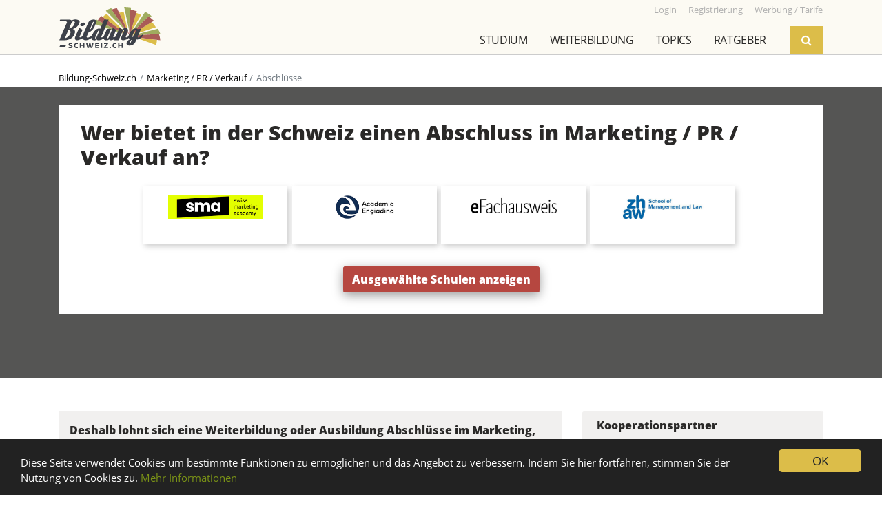

--- FILE ---
content_type: text/html; charset=UTF-8
request_url: https://www.bildung-schweiz.ch/topics/abschluesse-marketing-pr-verkauf
body_size: 13665
content:
<!doctype html>
<html lang="de" prefix="og: http://ogp.me/ns#">
<head>
    <meta charset="utf-8">
    <title>Abschlüsse Marketing / PR / Verkauf - Weiterbildung</title>
    <meta name="viewport" content="width=device-width, initial-scale=1, shrink-to-fit=no">

            <link rel="stylesheet" href="/build/app.31d6cfe0.css">
        <link rel="stylesheet" href="/build/frontend.e51ce138.css">
    
                        <link rel="dns-prefetch" href="https://ssl.gstatic.com" crossorigin>
    <link rel="dns-prefetch" href="https://www.gstatic.com" crossorigin>
    <link rel="dns-prefetch" href="https://csi.gstatic.com" crossorigin>
    <link rel="dns-prefetch" href="https://apis.google.com" crossorigin>
        <link rel="preconnect" href="https://www.google-analytics.com" crossorigin>
    <link rel="preconnect" href="https://adservice.google.com" crossorigin>
    <link rel="preconnect" href="https://tpc.googlesyndication.com" crossorigin>
    <link rel="preconnect" href="https://data.publibox.ch" crossorigin>
    <link rel="preconnect" href="https://my.publibox.ch" crossorigin>
    <link rel="dns-prefetch" href="https://www.googletagmanager.com" crossorigin>
    <link rel="dns-prefetch" href="https://connect.facebook.net" crossorigin>
    <link rel="dns-prefetch" href="https://static.ads-twitter.com" crossorigin>
    <link rel="dns-prefetch" href="https://www.googletagservices.com" crossorigin>
    
        <meta name="referrer" content="origin-when-cross-origin">
    <meta name="msapplication-TileImage" content="/apple-touch-icon.png">
    <meta name="msapplication-TileColor" content="#ffffff">
    <meta name="description" content="Abschlüsse Marketing / PR / Verkauf: Anbieter und aktuelle Angebote anzeigen zum Thema Marketing / PR / Verkauf. Der Bereich fasst die Frage ins Auge, wie Produkte erfolgreich vermarktet und verkauft werden können."/>
    <meta name="keywords" content="Abschlüsse Marketing / PR / Verkauf, Marketing, PR, Verkauf, Abschluss Marketing / PR / Verkauf, Marketing / PR / Verkauf Weiterbildung"/>
    <meta name="facebook-domain-verification" content="lxzmmig0zn7mny62kg2pjyzgmrtgr9" />

                <link rel="shortcut icon" type="image/x-icon" href="/favicon.ico">
    <link rel="apple-touch-icon-precomposed" href="/apple-touch-icon.png">

    
                
        <meta property="og:title" content="Abschlüsse Marketing / PR / Verkauf - Weiterbildung" />
    <meta property="og:type" content="article" />
    <meta property="og:image" content="https://www.bildung-schweiz.ch/build/frontend/img/social-meta-facebook-fallback.d41d2c2a.jpg" />
    <meta property="og:url" content="https://www.bildung-schweiz.ch/topics/abschluesse-marketing-pr-verkauf" />
    <meta property="og:description" content="Abschlüsse Marketing / PR / Verkauf: Anbieter und aktuelle Angebote anzeigen zum Thema Marketing / PR / Verkauf. Der Bereich fasst die Frage ins Auge, wie Produkte erfolgreich vermarktet und verkauft werden können." />
    <meta property="og:site_name" content="Bildung-Schweiz.ch" />
    <meta property="og:locale" content="de_CH" />

        <meta name="twitter:card" content="summary_large_image">
    <meta name="twitter:site" content="@Bildung_Schweiz">
    <meta name="twitter:url" content="https://www.bildung-schweiz.ch/topics/abschluesse-marketing-pr-verkauf">
    <meta name="twitter:title" content="Abschlüsse Marketing / PR / Verkauf - Weiterbildung">
    <meta name="twitter:description" content="Abschlüsse Marketing / PR / Verkauf: Anbieter und aktuelle Angebote anzeigen zum Thema Marketing / PR / Verkauf. Der Bereich fasst die Frage ins Auge, wie Produkte erfolgreich vermarktet und verkauft werden können.">
    <meta name="twitter:image" content="https://www.bildung-schweiz.ch/build/frontend/img/social-meta-twitter-fallback.b563fb26.jpg">


        
    <link rel="canonical" href="https://www.bildung-schweiz.ch/topics/abschluesse-marketing-pr-verkauf">

</head>
<body data-ga-debug="">

                <!-- Google Tag Manager (noscript) -->
        <noscript><iframe src="https://www.googletagmanager.com/ns.html?id=GTM-5VRR8FZ" height="0" width="0" style="display:none;visibility:hidden"></iframe></noscript>
    

        <div id="modalAreaBackdrop"></div>
    <div id="modalArea">
        <div class="container">
            <div class="row">
                <div class="col"></div>
            </div>
        </div>
    </div>
    

        <div class="headerArea">
        <div class="container">
                <div class="row row-help-nav">
                    <div class="logo">
                        <a href="/"><img src="/build/frontend/img/logo-bildung-schweiz.7b7d2b10.svg" alt="Bildung-Schweiz.ch"></a>
                    </div>
                    <div class="menu-help">
                        <a href="/rd/login" target="_blank"><small>Login</small></a>
                                                <a href="/dl/registrierung"><small>Registrierung</small></a>
                        <a href="/dienstleistungen"><small>Werbung / Tarife</small></a>
                    </div>
                    <div class="bzmenu-toggle">
                        <div class="bzmenu-hamburger">
                          <span class="line"></span>
                          <span class="line"></span>
                          <span class="line"></span>
                        </div>
                    </div>
                </div>

                <div class="row">
                    <div class="col p-0 mr-sm-3 d-flex justify-content-end">
                        <nav class="bzmenu mobile-hide">
                            <ul class="d-flex justify-content-end">
                                                                                                                                                                                                                                                                                                                                                                                                                                                                                                                                                                                                                                                                                                                                                                                                                                                                                                                                                                                                                                                                                                                                                                                                                                                                                                                                                                                                                                                                                                                                                                                                                                                                                                                                                                                                                                                                                                                                                                                                                                                                                                                                                                                                                                                                                                                                                                                                                                                                                                                                                                                                                                                        <li>
                                    <a href="">Studium</a>
                                    <ul>
                                        <li><a href="/info/studium/uebersicht">Übersicht</a></li>
                                        <li><a href="/info/studium/infoveranstaltungen">Infoveranstaltungen</a></li>
                                        <li><a href="/info/studium/studienwahl">Studienwahl</a></li>
                                        <li><a href="">Studienrichtungen</a>
                                            <ul>
                                                <li><a href="/studienrichtung/historische-kulturwissenschaften">Historische und Kulturwissenschaften</a></li>
<li><a href="/studienrichtung/kunst-musik-design">Kunst, Musik, Design</a></li>
<li><a href="/studienrichtung/mathematik-informatik">Mathematik, Informatik</a></li>
<li><a href="/studienrichtung/medizin-gesundheit-sport">Medizin, Gesundheit, Sport</a></li>
<li><a href="/studienrichtung/natur-umweltwissenschaften">Natur- und Umweltwissenschaften</a></li>
<li><a href="/studienrichtung/sozialwissenschaften">Sozialwissenschaften</a></li>
<li><a href="/studienrichtung/sprache-literatur-kommunikation-information">Sprache, Literatur, Kommunikation, Information</a></li>
<li><a href="/studienrichtung/technische-wissenschaften">Technische Wissenschaften</a></li>
<li><a href="/studienrichtung/theologie-religionswissenschaft">Theologie, Religionswissenschaft</a></li>
<li><a href="/studienrichtung/unterricht-paedagogische-berufe">Unterricht, Pädagogische Berufe</a></li>
<li><a href="/studienrichtung/wirtschaft-tourismus-recht">Wirtschaft, Tourismus, Recht</a></li>                                            </ul>
                                        </li>
                                        <li><a href="/info/studium/universitaeten-eth">Universitäten / ETH</a></li>
                                        <li><a href="/info/studium/fachhochschulen">Fachhochschulen FH</a></li>
                                        <li><a href="/info/studium/paedagogische-hochschulen">Pädagogische Hochschulen PH</a></li>
                                        <li><a href="/info/weiterbildung/hoehere-fachschulen-hf">Höhere Fachschulen HF</a></li>
                                        <li><a href="/info/studium/nuetzliche-infos">Nützliche Infos</a></li>
                                        <li><a href="/info/studium/frag-john">Frag John</a></li>
                                    </ul>
                                </li>
                                <li>
                                    <a href="">Weiterbildung</a>
                                    <ul>
                                        <li><a href="/info/weiterbildung/uebersicht">Übersicht</a></li>
                                        <li><a href="/info/weiterbildung/infoveranstaltungen">Infoveranstaltungen</a></li>
                                        <li><a href="/info/weiterbildung/kurse-seminare">Kurse / Seminare</a></li>
                                        <li><a href="/info/weiterbildung/elearning">eLearning</a></li>
                                        <li><a href="/info/weiterbildung/hoehere-fachschulen-hf">Höhere Fachschulen HF</a></li>
                                        <li><a href="/info/weiterbildung/hochschulen">Universitäten / ETH</a></li>
                                        <li><a href="/info/weiterbildung/fachhochschulen-fh">Fachhochschulen FH</a></li>
                                        <li><a href="/info/weiterbildung/paedagogische-hochschulen-ph">Pädagogische Hochschulen PH</a></li>
                                        <li><a href="/info/weiterbildung/nuetzliche-infos">Nützliche Infos</a></li>
                                    </ul>
                                </li>
                                <li>
                                    <a href="">Topics</a>
                                    <ul><li><a href="/topics/allgemeinbildung">Allgemeinbildung</a><ul><li><a href="/topics/abschluesse-allgemeinbildung">Abschlüsse Allgemeinbildung</a></li><li><a href="/topics/altertumswissenschaften">Altertumswissenschaften</a></li><li><a href="/topics/angewandte-psychologie">Angewandte Psychologie</a></li><li><a href="/topics/archaeologie">Archäologie</a></li><li><a href="/topics/buerofach">Bürofach</a></li><li><a href="/topics/geschichte">Geschichte</a></li><li><a href="/topics/globalisierung">Globalisierung</a></li><li><a href="/topics/international-studies">International Studies</a></li><li><a href="/topics/internationale-beziehungen">Internationale Beziehungen</a></li><li><a href="/topics/islamwissenschaft">Islamwissenschaft</a></li><li><a href="/topics/judaistik">Judaistik</a></li><li><a href="/topics/konservierung">Konservierung</a></li><li><a href="/topics/literaturgeschichte">Literaturgeschichte</a></li><li><a href="/topics/mathematik">Mathematik</a></li><li><a href="/topics/matura">Matura</a></li><li><a href="/topics/passerelle">Passerelle</a></li><li><a href="/topics/philosophie">Philosophie</a></li><li><a href="/topics/politik">Politik</a></li><li><a href="/topics/politik-studieren">Politik studieren</a></li><li><a href="/topics/propaedeutikum">Propädeutikum</a></li><li><a href="/topics/psychologie">Psychologie</a></li><li><a href="/topics/religion">Religion</a></li><li><a href="/topics/religionswissenschaft">Religionswissenschaft</a></li><li><a href="/topics/soziokultur">Soziokultur</a></li><li><a href="/topics/sportpsychologie">Sportpsychologie</a></li><li><a href="/topics/theologie">Theologie</a></li><li><a href="/topics/theologie-und-religionswissenschaft">Theologie und Religionswissenschaft</a></li><li><a href="/topics/transformation">Transformation</a></li><li><a href="/topics/volkswirtschaft">Volkswirtschaft</a></li><li><a href="/topics/weltgesellschaft">Weltgesellschaft</a></li><li><a href="/topics/wirtschaftspsychologie">Wirtschaftspsychologie</a></li><li><a href="/topics/wissenschaftstheorie">Wissenschaftstheorie</a></li></ul></li><li><a href="/topics/coaching-beratung">Coaching / Beratung</a><ul><li><a href="/topics/abschluesse-coaching-beratung">Abschlüsse Coaching / Beratung</a></li><li><a href="/topics/beratung">Beratung</a></li><li><a href="/topics/coaching">Coaching</a></li><li><a href="/topics/consulting">Consulting</a></li><li><a href="/topics/nachhilfe">Nachhilfe</a></li><li><a href="/topics/resilienz">Resilienz</a></li><li><a href="/topics/supervision">Supervision</a></li><li><a href="/topics/training">Training</a></li><li><a href="/topics/work-life-balance">Work Life Balance</a></li></ul></li><li><a href="/topics/finanzen-recht">Finanzen / Recht</a><ul><li><a href="/topics/abschluesse-finanzen-recht">Abschlüsse Finanzen / Recht</a></li><li><a href="/topics/banken">Banken</a></li><li><a href="/topics/berufliche-vorsorge">Berufliche Vorsorge</a></li><li><a href="/topics/betriebswirtschaft">Betriebswirtschaft</a></li><li><a href="/topics/boerse">Börse</a></li><li><a href="/topics/buchhaltung">Buchhaltung</a></li><li><a href="/topics/business-consulting">Business Consulting</a></li><li><a href="/topics/controlling">Controlling</a></li><li><a href="/topics/diplomatie">Diplomatie</a></li><li><a href="/topics/export">Export</a></li><li><a href="/topics/finanzen">Finanzen</a></li><li><a href="/topics/immobilien">Immobilien</a></li><li><a href="/topics/import">Import</a></li><li><a href="/topics/kriminalwissenschaften">Kriminalwissenschaften</a></li><li><a href="/topics/kriminologie">Kriminologie</a></li><li><a href="/topics/rechnungswesen">Rechnungswesen</a></li><li><a href="/topics/recht">Recht</a></li><li><a href="/topics/revision">Revision</a></li><li><a href="/topics/steuern">Steuern</a></li><li><a href="/topics/strategisches-controlling">Strategisches Controlling</a></li><li><a href="/topics/treuhand">Treuhand</a></li><li><a href="/topics/vermoegensverwaltung">Vermögensverwaltung</a></li><li><a href="/topics/versicherungen">Versicherungen</a></li><li><a href="/topics/wirtschaft">Wirtschaft</a></li></ul></li><li><a href="/topics/freizeit-sport-spiel">Freizeit / Sport / Spiel</a><ul><li><a href="/topics/abschluesse-freizeit-sport-spiel">Abschlüsse Freizeit / Sport / Spiel</a></li><li><a href="/topics/gymnastik">Gymnastik</a></li><li><a href="/topics/selbstverteidigung">Selbstverteidigung</a></li><li><a href="/topics/sportdidaktik">Sportdidaktik</a></li><li><a href="/topics/sportwissenschaften">Sportwissenschaften</a></li><li><a href="/topics/tanzen">Tanzen</a></li><li><a href="/topics/zumba">Zumba</a></li></ul></li><li><a href="/topics/gestalten-musik-literatur">Gestalten / Musik / Literatur</a><ul><li><a href="/topics/abschluesse-gestalten-musik-literatur">Abschlüsse Gestalten / Musik / Literatur</a></li><li><a href="/topics/audio">Audio</a></li><li><a href="/topics/basteln">Basteln</a></li><li><a href="/topics/bildnerisches-gestalten">Bildnerisches Gestalten</a></li><li><a href="/topics/cinema">Cinéma</a></li><li><a href="/topics/conservation-restoration">Conservation Restoration</a></li><li><a href="/topics/contemporary-arts-practice">Contemporary Arts Practice</a></li><li><a href="/topics/film">Film</a></li><li><a href="/topics/floristik">Floristik</a></li><li><a href="/topics/fotografie">Fotografie</a></li><li><a href="/topics/gestaltung-design">Gestaltung / Design</a></li><li><a href="/topics/grafik">Grafik</a></li><li><a href="/topics/kalligraphie">Kalligraphie</a></li><li><a href="/topics/komposition">Komposition</a></li><li><a href="/topics/kunst">Kunst</a></li><li><a href="/topics/literatur">Literatur</a></li><li><a href="/topics/malen">Malen</a></li><li><a href="/topics/mode">Mode</a></li><li><a href="/topics/musik">Musik</a></li><li><a href="/topics/tanz">Tanz</a></li><li><a href="/topics/theater">Theater</a></li><li><a href="/topics/video">Video</a></li><li><a href="/topics/website">Website</a></li><li><a href="/topics/zeichnen">Zeichnen</a></li></ul></li><li><a href="/topics/gesundheit-medizin">Gesundheit / Medizin</a><ul><li><a href="/topics/abschluesse-gesundheit-medizin">Abschlüsse Gesundheit / Medizin</a></li><li><a href="/topics/ayurveda">Ayurveda</a></li><li><a href="/topics/bewegung">Bewegung</a></li><li><a href="/topics/chiropraktik">Chiropraktik</a></li><li><a href="/topics/entspannung">Entspannung</a></li><li><a href="/topics/ergonomie">Ergonomie</a></li><li><a href="/topics/ernaehrung-und-diaetetik">Ernährung und Diätetik</a></li><li><a href="/topics/feng-shui">Feng Shui</a></li><li><a href="/topics/fitness">Fitness</a></li><li><a href="/topics/forensik">Forensik</a></li><li><a href="/topics/gesundheitsmanagement">Gesundheitsmanagement</a></li><li><a href="/topics/hypnose">Hypnose</a></li><li><a href="/topics/kinesiologie">Kinesiologie</a></li><li><a href="/topics/logopaedie">Logopädie</a></li><li><a href="/topics/massagen">Massagen</a></li><li><a href="/topics/medizin">Medizin</a></li><li><a href="/topics/optometrie">Optometrie</a></li><li><a href="/topics/osteopathie">Osteopathie</a></li><li><a href="/topics/pflege">Pflege</a></li><li><a href="/topics/pharmazie">Pharmazie</a></li><li><a href="/topics/pilates">Pilates</a></li><li><a href="/topics/qigong">Qigong</a></li><li><a href="/topics/radiologie">Radiologie</a></li><li><a href="/topics/tai-chi">Tai Chi</a></li><li><a href="/topics/taping">Taping</a></li><li><a href="/topics/tcm">TCM</a></li><li><a href="/topics/therapie">Therapie</a></li><li><a href="/topics/tiermedizin">Tiermedizin</a></li><li><a href="/topics/veterinaermedizin">Veterinärmedizin</a></li></ul></li><li><a href="/topics/informatik">Informatik</a><ul><li><a href="/topics/abschluesse-informatik">Abschlüsse Informatik</a></li><li><a href="/topics/agilitaet">Agilität</a></li><li><a href="/topics/anwendungen">Anwendungen</a></li><li><a href="/topics/ausbildung-informatik">Ausbildung Informatik</a></li><li><a href="/topics/betriebssysteme">Betriebssysteme</a></li><li><a href="/topics/blockchain">Blockchain</a></li><li><a href="/topics/collaboration">Collaboration</a></li><li><a href="/topics/data-science">Data Science</a></li><li><a href="/topics/datenschutz">Datenschutz</a></li><li><a href="/topics/digitalisierung">Digitalisierung</a></li><li><a href="/topics/gameentwicklung">Gameentwicklung</a></li><li><a href="/topics/grafik-desktop-publishing">Grafik Desktop Publishing</a></li><li><a href="/topics/human-interaction">Human Interaction</a></li><li><a href="/topics/ict">ICT</a></li><li><a href="/topics/information-science">Information Science</a></li><li><a href="/topics/informationstechnologie-it">Informationstechnologie (IT)</a></li><li><a href="/topics/internet-multimedia">Internet Multimedia</a></li><li><a href="/topics/iot">IoT</a></li><li><a href="/topics/it-consulting">IT-Consulting</a></li><li><a href="/topics/it-management">IT-Management</a></li><li><a href="/topics/it-sicherheit">IT-Sicherheit</a></li><li><a href="/topics/mediamatik">Mediamatik</a></li><li><a href="/topics/medizininformatik">Medizininformatik</a></li><li><a href="/topics/netzwerke">Netzwerke</a></li><li><a href="/topics/programmierung">Programmierung</a></li><li><a href="/topics/scrum">Scrum</a></li><li><a href="/topics/server">Server</a></li><li><a href="/topics/software">Software</a></li><li><a href="/topics/statistik">Statistik</a></li><li><a href="/topics/telekommunikation">Telekommunikation</a></li><li><a href="/topics/visualisierung">Visualisierung</a></li><li><a href="/topics/wirtschaftsinformatik">Wirtschaftsinformatik</a></li></ul></li><li><a href="/topics/kochen-haushalt-familie">Kochen / Haushalt / Familie</a><ul><li><a href="/topics/erziehung">Erziehung</a></li><li><a href="/topics/garten">Garten</a></li><li><a href="/topics/getraenke">Getränke</a></li><li><a href="/topics/handarbeit">Handarbeit</a></li><li><a href="/topics/raumgestaltung">Raumgestaltung</a></li><li><a href="/topics/weinseminar">Weinseminar</a></li></ul></li><li><a href="/topics/kommunikation-medien">Kommunikation / Medien</a><ul><li><a href="/topics/abschluesse-kommunikation-medien">Abschlüsse Kommunikation / Medien</a></li><li><a href="/topics/angewandte-kommunikation">Angewandte Kommunikation</a></li><li><a href="/topics/business-communication">Business Communication</a></li><li><a href="/topics/content-creation">Content Creation</a></li><li><a href="/topics/gewaltfreie-kommunikation">Gewaltfreie Kommunikation</a></li><li><a href="/topics/internet">Internet</a></li><li><a href="/topics/journalismus">Journalismus</a></li><li><a href="/topics/kommunikationssysteme">Kommunikationssysteme</a></li><li><a href="/topics/kommunikationswissenschaft">Kommunikationswissenschaft</a></li><li><a href="/topics/korrespondenz">Korrespondenz</a></li><li><a href="/topics/live-communication">Live Communication</a></li><li><a href="/topics/mediation">Mediation</a></li><li><a href="/topics/medien">Medien</a></li><li><a href="/topics/medienwissenschaft">Medienwissenschaft</a></li><li><a href="/topics/metaverse">Metaverse</a></li><li><a href="/topics/multimedia-production">Multimedia Production</a></li><li><a href="/topics/organisationskommunikation">Organisationskommunikation</a></li><li><a href="/topics/publizistik">Publizistik</a></li><li><a href="/topics/radio-tv">Radio / TV</a></li><li><a href="/topics/schreiben">Schreiben</a></li><li><a href="/topics/social-media">Social Media</a></li><li><a href="/topics/storytelling">Storytelling</a></li><li><a href="/topics/technikkommunikation">Technikkommunikation</a></li><li><a href="/topics/texten">Texten</a></li></ul></li><li><a href="/topics/koerper-geist-seele">Körper / Geist / Seele</a><ul><li><a href="/topics/abschluesse-koerper-geist-seele">Abschlüsse Körper / Geist / Seele</a></li><li><a href="/topics/achtsamkeit">Achtsamkeit</a></li><li><a href="/topics/burnout">Burnout</a></li><li><a href="/topics/burnout-praevention">Burnout Prävention</a></li><li><a href="/topics/esoterik">Esoterik</a></li><li><a href="/topics/koerperbewusstsein">Körperbewusstsein</a></li><li><a href="/topics/spirituelle-psychologie">Spirituelle Psychologie</a></li><li><a href="/topics/tierkommunikation">Tierkommunikation</a></li></ul></li><li><a href="/topics/management">Management</a><ul><li><a href="/topics/abschluesse-management">Abschlüsse Management</a></li><li><a href="/topics/applied-international-management-and-affairs">Applied International Management and Affairs</a></li><li><a href="/topics/arbeitssicherheit">Arbeitssicherheit</a></li><li><a href="/topics/ausbildungsmanagement">Ausbildungsmanagement</a></li><li><a href="/topics/business-administration">Business Administration</a></li><li><a href="/topics/business-analysis">Business Analysis</a></li><li><a href="/topics/business-excellence">Business Excellence</a></li><li><a href="/topics/business-information-management">Business Information Management</a></li><li><a href="/topics/business-solutions">Business Solutions</a></li><li><a href="/topics/care-management">Care Management</a></li><li><a href="/topics/cash-management">Cash Management</a></li><li><a href="/topics/change-management">Change Management</a></li><li><a href="/topics/communication-management">Communication Management</a></li><li><a href="/topics/development">Development</a></li><li><a href="/topics/energiemanagement">Energiemanagement</a></li><li><a href="/topics/facility-management">Facility Management</a></li><li><a href="/topics/fuehrung">Führung</a></li><li><a href="/topics/general-management">General Management</a></li><li><a href="/topics/gesundheitsschutz">Gesundheitsschutz</a></li><li><a href="/topics/human-resource">Human Resource</a></li><li><a href="/topics/informationsmanagement">Informationsmanagement</a></li><li><a href="/topics/innovation">Innovation</a></li><li><a href="/topics/instandhaltungsmanagement">Instandhaltungsmanagement</a></li><li><a href="/topics/integriertes-risikomanagement">Integriertes Risikomanagement</a></li><li><a href="/topics/international-business-management-ibm">International Business Management IBM</a></li><li><a href="/topics/international-management">International Management</a></li><li><a href="/topics/leadership-management">Leadership &amp; Management</a></li><li><a href="/topics/leading-change">Leading Change</a></li><li><a href="/topics/liquiditaetsmanagement">Liquiditätsmanagement</a></li><li><a href="/topics/operational-excellence">Operational Excellence</a></li><li><a href="/topics/organisation">Organisation</a></li><li><a href="/topics/praevention-und-gesundheitsmanagement">Prävention und Gesundheitsmanagement</a></li><li><a href="/topics/prozessmanagement">Prozessmanagement</a></li><li><a href="/topics/public-controlling">Public Controlling</a></li><li><a href="/topics/public-management">Public Management</a></li><li><a href="/topics/sportmanagement">Sportmanagement</a></li><li><a href="/topics/supply-chain-management">Supply Chain Management</a></li><li><a href="/topics/technologie-und-innovationsmanagement">Technologie- und Innovationsmanagement</a></li><li><a href="/topics/textile-business-management">Textile Business Management</a></li><li><a href="/topics/unternehmensfuehrung">Unternehmensführung</a></li><li><a href="/topics/unternehmensstrategie">Unternehmensstrategie</a></li><li><a href="/topics/veranstaltungsmanagement">Veranstaltungsmanagement</a></li><li><a href="/topics/wissensmanagement">Wissensmanagement</a></li><li><a href="/topics/working-capital-management">Working Capital Management</a></li></ul></li><li><a href="/topics/marketing-pr-verkauf">Marketing / PR / Verkauf</a><ul><li><a href="/topics/abschluesse-marketing-pr-verkauf">Abschlüsse Marketing / PR / Verkauf</a></li><li><a href="/topics/beschwerdemanagement">Beschwerdemanagement</a></li><li><a href="/topics/e-commerce">E-Commerce</a></li><li><a href="/topics/eventmanagement">Eventmanagement</a></li><li><a href="/topics/key-account-management">Key Account Management</a></li><li><a href="/topics/marketing">Marketing</a></li><li><a href="/topics/marktforschung">Marktforschung</a></li><li><a href="/topics/messetraining">Messetraining</a></li><li><a href="/topics/produktentwicklung">Produktentwicklung</a></li><li><a href="/topics/produktmanagement">Produktmanagement</a></li><li><a href="/topics/public-relations">Public Relations</a></li><li><a href="/topics/qualitaetsmanagement">Qualitätsmanagement</a></li><li><a href="/topics/reklamationsmanagement">Reklamationsmanagement</a></li><li><a href="/topics/sponsoring">Sponsoring</a></li><li><a href="/topics/telefonverkauf">Telefonverkauf</a></li><li><a href="/topics/verkauf">Verkauf</a></li><li><a href="/topics/werbung">Werbung</a></li></ul></li><li><a href="/topics/paedagogik">Pädagogik</a><ul><li><a href="/topics/abschluesse-paedagogik">Abschlüsse Pädagogik</a></li><li><a href="/topics/agogik">Agogik</a></li><li><a href="/topics/art-education">Art Education</a></li><li><a href="/topics/berufsbildung">Berufsbildung</a></li><li><a href="/topics/bewegungspaedagogik">Bewegungspädagogik</a></li><li><a href="/topics/didaktik">Didaktik</a></li><li><a href="/topics/elternbildung">Elternbildung</a></li><li><a href="/topics/erlebnispaedagogik">Erlebnispädagogik</a></li><li><a href="/topics/erziehungswissenschaften">Erziehungswissenschaften</a></li><li><a href="/topics/heilpaedagogik">Heilpädagogik</a></li><li><a href="/topics/medienpaedagogik">Medienpädagogik</a></li><li><a href="/topics/paedagogik-studium">Pädagogik Studium</a></li><li><a href="/topics/sonderpaedagogik">Sonderpädagogik</a></li><li><a href="/topics/sozialpaedagogik">Sozialpädagogik</a></li><li><a href="/topics/sveb">SVEB</a></li></ul></li><li><a href="/topics/persoenlichkeitsbildung">Persönlichkeitsbildung</a><ul><li><a href="/topics/abschluesse-persoenlichkeitsbildung">Abschlüsse Persönlichkeitsbildung</a></li><li><a href="/topics/arbeitstechniken">Arbeitstechniken</a></li><li><a href="/topics/astrologie">Astrologie</a></li><li><a href="/topics/beauty">Beauty</a></li><li><a href="/topics/empathie">Empathie</a></li><li><a href="/topics/ethik">Ethik</a></li><li><a href="/topics/farb-und-stilberatung">Farb- und Stilberatung</a></li><li><a href="/topics/karriere">Karriere</a></li><li><a href="/topics/karrieremanagement">Karrieremanagement</a></li><li><a href="/topics/knigge">Knigge</a></li><li><a href="/topics/kommunikation">Kommunikation</a></li><li><a href="/topics/lebensberatung">Lebensberatung</a></li><li><a href="/topics/menschenkenntnis">Menschenkenntnis</a></li><li><a href="/topics/motivation">Motivation</a></li><li><a href="/topics/networking">Networking</a></li><li><a href="/topics/persoenlichkeitsentwicklung">Persönlichkeitsentwicklung</a></li><li><a href="/topics/praesentationstechnik">Präsentationstechnik</a></li><li><a href="/topics/prozessbegleitung">Prozessbegleitung</a></li><li><a href="/topics/rhetorik">Rhetorik</a></li><li><a href="/topics/seminar-persoenlichkeitsbildung">Seminar Persönlichkeitsbildung</a></li><li><a href="/topics/verhandlungstechniken">Verhandlungstechniken</a></li></ul></li><li><a href="/topics/soziales">Soziales</a><ul><li><a href="/topics/abschluesse-soziales">Abschlüsse Soziales</a></li><li><a href="/topics/behinderung">Behinderung</a></li><li><a href="/topics/betreuung">Betreuung</a></li><li><a href="/topics/ethnologie">Ethnologie</a></li><li><a href="/topics/ethnologie-und-sozialanthropologie">Ethnologie und Sozialanthropologie</a></li><li><a href="/topics/fundraising">Fundraising</a></li><li><a href="/topics/gender-studies">Gender Studies</a></li><li><a href="/topics/gerontologie">Gerontologie</a></li><li><a href="/topics/integration">Integration</a></li><li><a href="/topics/migration">Migration</a></li><li><a href="/topics/sozialarbeit">Sozialarbeit</a></li><li><a href="/topics/sozialbegleitung">Sozialbegleitung</a></li><li><a href="/topics/soziale-arbeit">Soziale Arbeit</a></li><li><a href="/topics/sozialmanagement">Sozialmanagement</a></li><li><a href="/topics/sozialpolitik">Sozialpolitik</a></li><li><a href="/topics/sozialwissenschaften">Sozialwissenschaften</a></li><li><a href="/topics/soziologie">Soziologie</a></li></ul></li><li><a href="/topics/sprachen">Sprachen</a><ul><li><a href="/topics/abschluesse-sprachen">Abschlüsse Sprachen</a></li><li><a href="/topics/allgemeine-sprachwissenschaft">Allgemeine Sprachwissenschaft</a></li><li><a href="/topics/anglistik">Anglistik</a></li><li><a href="/topics/dolmetscher-dolmetscherin">Dolmetscher / Dolmetscherin</a></li><li><a href="/topics/fachuebersetzen">Fachübersetzen</a></li><li><a href="/topics/germanistik">Germanistik</a></li><li><a href="/topics/informationswissenschaft">Informationswissenschaft</a></li><li><a href="/topics/klassische-philologie">Klassische Philologie</a></li><li><a href="/topics/konferenzdolmetschen">Konferenzdolmetschen</a></li><li><a href="/topics/linguistik">Linguistik</a></li><li><a href="/topics/romanistik">Romanistik</a></li><li><a href="/topics/sprachdidaktik">Sprachdidaktik</a></li><li><a href="/topics/sprachen-lernen">Sprachen lernen</a></li><li><a href="/topics/sprachen-studieren">Sprachen studieren</a></li><li><a href="/topics/uebersetzer-uebersetzerin">Übersetzer / Übersetzerin</a></li></ul></li><li><a href="/topics/technik">Technik</a><ul><li><a href="/topics/abschluesse-technik">Abschlüsse Technik</a></li><li><a href="/topics/administration">Administration</a></li><li><a href="/topics/architektur">Architektur</a></li><li><a href="/topics/automation">Automation</a></li><li><a href="/topics/automatisierung">Automatisierung</a></li><li><a href="/topics/automobiltechnik">Automobiltechnik</a></li><li><a href="/topics/bau-und-gestaltung">Bau und Gestaltung</a></li><li><a href="/topics/biomedical-engineering">Biomedical Engineering</a></li><li><a href="/topics/einkauf">Einkauf</a></li><li><a href="/topics/elektro-und-kommunikationstechnik">Elektro- und Kommunikationstechnik</a></li><li><a href="/topics/energie-und-bau">Energie und Bau</a></li><li><a href="/topics/engineering">Engineering</a></li><li><a href="/topics/gebaeudeautomation">Gebäudeautomation</a></li><li><a href="/topics/gebaeudetechnik">Gebäudetechnik</a></li><li><a href="/topics/geomatik">Geomatik</a></li><li><a href="/topics/handel">Handel</a></li><li><a href="/topics/haustechnik">Haustechnik</a></li><li><a href="/topics/holztechnik">Holztechnik</a></li><li><a href="/topics/industrial-design-engineering">Industrial Design Engineering</a></li><li><a href="/topics/ingenieurtechnik">Ingenieurtechnik</a></li><li><a href="/topics/instandhaltung">Instandhaltung</a></li><li><a href="/topics/klimatechnik">Klimatechnik</a></li><li><a href="/topics/kunststofftechnik">Kunststofftechnik</a></li><li><a href="/topics/logistik">Logistik</a></li><li><a href="/topics/management-technik">Management Technik</a></li><li><a href="/topics/maschinenbau">Maschinenbau</a></li><li><a href="/topics/maschinentechnik">Maschinentechnik</a></li><li><a href="/topics/material-und-verfahrenstechnik">Material- und Verfahrenstechnik</a></li><li><a href="/topics/materialwissenschaft">Materialwissenschaft</a></li><li><a href="/topics/mechatronik">Mechatronik</a></li><li><a href="/topics/mikro-und-medizintechnik">Mikro- und Medizintechnik</a></li><li><a href="/topics/nanotechnologie">Nanotechnologie</a></li><li><a href="/topics/planung">Planung</a></li><li><a href="/topics/produktionstechnik">Produktionstechnik</a></li><li><a href="/topics/raumplanung">Raumplanung</a></li><li><a href="/topics/schweisstechnologie">Schweisstechnologie</a></li><li><a href="/topics/systemtechnik">Systemtechnik</a></li><li><a href="/topics/technische-wissenschaft">Technische Wissenschaft</a></li><li><a href="/topics/technologie-und-ingenieurwesen">Technologie und Ingenieurwesen</a></li><li><a href="/topics/verfahrenstechnik">Verfahrenstechnik</a></li><li><a href="/topics/verkehrstechnik">Verkehrstechnik</a></li><li><a href="/topics/verpackung">Verpackung</a></li><li><a href="/topics/wirtschaftsingenieurwesen">Wirtschaftsingenieurwesen</a></li></ul></li><li><a href="/topics/tourismus-verkehr">Tourismus / Verkehr</a><ul><li><a href="/topics/abschluesse-tourismus-verkehr">Abschlüsse Tourismus / Verkehr</a></li><li><a href="/topics/aviatik">Aviatik</a></li><li><a href="/topics/gastgewerbe">Gastgewerbe</a></li><li><a href="/topics/hotelfachschule">Hotelfachschule</a></li><li><a href="/topics/hotellerie">Hotellerie</a></li><li><a href="/topics/international-tourism">International Tourism</a></li><li><a href="/topics/mobilitaet">Mobilität</a></li><li><a href="/topics/tourismus">Tourismus</a></li><li><a href="/topics/verkehr">Verkehr</a></li></ul></li><li><a href="/topics/wissenschaft-umwelt">Wissenschaft / Umwelt</a><ul><li><a href="/topics/abschluesse-wissenschaft-umwelt">Abschlüsse Wissenschaft / Umwelt</a></li><li><a href="/topics/agrarwissenschaft">Agrarwissenschaft</a></li><li><a href="/topics/agronomie">Agronomie</a></li><li><a href="/topics/anthropologie">Anthropologie</a></li><li><a href="/topics/astronomie">Astronomie</a></li><li><a href="/topics/biochemie">Biochemie</a></li><li><a href="/topics/biodiversitaet">Biodiversität</a></li><li><a href="/topics/chemistry-for-the-life-sciences">Chemistry for the Life Sciences</a></li><li><a href="/topics/erdwissenschaften">Erdwissenschaften</a></li><li><a href="/topics/forschung-und-entwicklung">Forschung und Entwicklung</a></li><li><a href="/topics/forstwirtschaft">Forstwirtschaft</a></li><li><a href="/topics/forstwissenschaft">Forstwissenschaft</a></li><li><a href="/topics/gartenbau">Gartenbau</a></li><li><a href="/topics/geografie">Geografie</a></li><li><a href="/topics/geologie">Geologie</a></li><li><a href="/topics/holztechnologie">Holztechnologie</a></li><li><a href="/topics/kulturwissenschaften">Kulturwissenschaften</a></li><li><a href="/topics/landwirtschaft">Landwirtschaft</a></li><li><a href="/topics/life-sciences">Life Sciences</a></li><li><a href="/topics/medizinische-biologie">Medizinische Biologie</a></li><li><a href="/topics/medizinische-wissenschaften">Medizinische Wissenschaften</a></li><li><a href="/topics/nachhaltigkeit">Nachhaltigkeit</a></li><li><a href="/topics/naturwissenschaften">Naturwissenschaften</a></li><li><a href="/topics/neurowissenschaften">Neurowissenschaften</a></li><li><a href="/topics/oekologie">Ökologie</a></li><li><a href="/topics/politikwissenschaft">Politikwissenschaft</a></li><li><a href="/topics/politologie">Politologie</a></li><li><a href="/topics/stem">STEM</a></li><li><a href="/topics/umwelt">Umwelt</a></li></ul></li></ul>
                                                                                                                                                                                                                                                                                                                                                                                                                                                                                                                                                                                                                                                                                                                                                                                                                                                                                                                                                                                                                                                                                                                                                                                                                                                                                                                                                                                                                                                                                                                                                                                                                                                                                                                                          </li>
                                <li><a href="/ratgeber/aktuell">Ratgeber</a></li>
                                <li class="search"><a href="/topics/"><span class="d-inline-block d-md-none">Suchen&nbsp;&nbsp;</span><i class="fa fa-search" aria-hidden="true"></i></a></li>
                            </ul>
                        </nav>
                    </div>
                </div>
        </div>
    </div>


                                                                       
    <div class="container">
        <div class="row">
            <div class="col-12 mt-4 mb-1">
                    <nav class="topicsBreadcrump wrapper">
                                                <script type="application/ld+json">
                        {
                          "@context": "http://schema.org",
                          "@type": "BreadcrumbList",
                          "itemListElement": [
                                                            {
                                    "@type": "ListItem",
                                    "position": 1,
                                    "item": {
                                      "@id": "https://www.bildung-schweiz.ch/",
                                      "name": "Bildung-Schweiz.ch"
                                    }
                                }
                                ,                                                            {
                                    "@type": "ListItem",
                                    "position": 2,
                                    "item": {
                                      "@id": "https://www.bildung-schweiz.ch/topics/marketing-pr-verkauf",
                                      "name": "Marketing / PR / Verkauf"
                                    }
                                }
                                ,                                                            {
                                    "@type": "ListItem",
                                    "position": 3,
                                    "item": {
                                      "@id": "https://www.bildung-schweiz.ch/topics/abschluesse-marketing-pr-verkauf",
                                      "name": "Abschlüsse "
                                    }
                                }
                                                                                      ]
                        }
                        </script>

                        <nav aria-label="breadcrumb"><ol class="breadcrumb breadcrumb-topic"><li class="breadcrumb-item"><a href="https://www.bildung-schweiz.ch/">Bildung-Schweiz.ch</a></li><li class="breadcrumb-item"><a href="https://www.bildung-schweiz.ch/topics/marketing-pr-verkauf">Marketing / PR / Verkauf</a></li><li class="breadcrumb-item active" aria-current="page">Abschlüsse </li></ol></nav>                    </nav>
            </div>
        </div>
    </div>



    <div class="heroArea topic">

        <div class="container container-rows-2">
            <div class="row">
                <div class="col-12">

                    <div class="intro-box">

                        <h1 lang="de">Wer bietet in der Schweiz einen Abschluss in Marketing / PR / Verkauf an?</h1>

                                                <div id="jqTopicsHeroContentPlaceholder" data-src="/widget/topics-herocontent/c53c5f1e-7096-4985-aa3f-eb98550d8ced"></div>

                    </div>
                </div>
            </div>
        </div>

    </div>




    


                        <div class="contentArea">
            <div class="container">
               
            <div class="row">
                <div class="col-12 col-md-8">

                                                                    <div id="keyfacts" class="mb-4" style="background-color:#f1f0ef;padding:1rem">
                            <p><strong>Deshalb lohnt sich eine Weiterbildung oder Ausbildung Abschlüsse im Marketing, PR und Verkauf</strong></p>

<ul>
	<li>Die Weiterbildung vermittelt Wirtschaftskompetenz für die unterschiedlichsten Branchen</li>
	<li>Durch eine Ausbildung wird ein umfassendes ökonomisches Wissen erworben</li>
	<li>Die Fortbildung vermittelt Tipps und Tricks für erfolgreichen Handel&nbsp;</li>
	<li>Auch das persönliche Auftreten wird durch Fähigkeiten im Marketing verbessert</li>
	<li>Die erworbenen Qualifikationen lassen sich auch im Alltagsleben erfolgreich nutzen</li>
</ul>
                        </div>
                    
                    <h2>Was umfasst der Bereich Abschlüsse im Marketing PR und Verkauf?</h2>

<p>Eine Ausbildung oder Weiterbildung über Abschlüsse im Marketing PR und Verkauf beschäftigt sich mit einem der wichtigsten Wirtschaftsbereich überhaupt: Der Bereich fasst die Frage ins Auge, wie Produkte erfolgreich vermarktet und verkauft werden können. Um dabei professionelle Arbeit zu leisten, sind eine Vielzahl von Qualifikationen notwendig. Bereits lange bevor das Produkt im Laden verkauft wird, fängt die Arbeit im Marketing PR und Verkauf an. So wird beispielsweise das Design eines Produkts gezielt auf die Zielgruppe zugeschnitten, die zu den Abnehmern der Ware gehört. Manche Produkte werden gezielt für bestimmte Märkte mit einer sehr speziellen Nachfrage produziert. Aber auch die Werbung für das Produkt mit passenden Slogans und schönen Werbematerialien kann für höhere Verkaufszahlen sorgen. Schliesslich spielt auch die Planung von Aktionswochen für ein erfolgreiches Marketing PR und Verkauf eine wichtige Rolle. Weitere wichtige Fragen im Marketing PR und Verkauf sind der Verkauf im Laden, die Gestaltung der Warenauslage und vieles andere mehr. Eine Fortbildung oder Ausbildung in diesem Bereich vermittelt daher Wissen über viele verschiedene Bereiche. Dabei wird wichtiges Handwerkszeug für das Marketing erlernt. Dieses lässt sich nicht nur in einer einzelnen Branche nutzen. Die erworbenen Qualifikationen sorgen für eine breite Handlungsfähigkeit in ganz unterschiedlichen Marketingbereichen.</p>

                </div>
                <div class="col-12 col-md-4 mt-3 mt-md-0">

                    <div class="card card-layout-1">

                        <div class="card-header ellipsis">
                            <b>Kooperationspartner</b>
                        </div>

                        <div class="card-body">
                            


<div style="padding: .5rem 0">
    <div class="row align-items-center">
        <div class="col-3 col-md-12 col-lg-6 text-center" style="height: 60px"><img data-src="/build/frontend/img/kooperations-partner/nzz-netz.69600e42.gif" class="lazyload" alt="logo" style="width: 100%; ; height:auto; padding:8px 0" width="120" height="20"></div>
        <div class="col-3 col-md-12 col-lg-6 text-center" style="height: 60px"><img data-src="/build/frontend/img/kooperations-partner/alpha.cc2d62ca.gif" class="lazyload" alt="logo" style="width: 100%; ; height:auto; padding:8px 0" width="120" height="34"></div>
        <div class="col-3 col-md-12 col-lg-6 text-center" style="height: 60px"><img data-src="/build/frontend/img/kooperations-partner/tagesanzeiger.6e76eed2.gif" class="lazyload" alt="logo" style="width: 100%; ; height:auto; padding:2px 0 0 0" width="120" height="23"></div>
    </div>
</div>

                        </div>

                    </div>

                </div>
            </div>

                                    <div class="row mt-5 mb-5">
        <div class="col-12">

            <div class="abschluesse-links">

                <div class="titel-box">
                    <h3>Abschlüsse Marketing / PR / Verkauf</h3>
                </div>
                <div class="row ml-4 mr-4 mb-0">
                                                                <div class="col-md-4 mt-4">

                                                        <a style="font-weight: bold" href="/topics/studium-marketing-pr-verkauf">STUDIUM </a>

                                                                                        <div>
                                    
                                                                                                                                                                                                                                                                                                            
                                        <div>
                                                                                                                                        <a data-toggle="collapse" href="#col1" role="button" aria-expanded="false" aria-controls="collapse" onclick='$(this).find("i").toggleClass("fa-chevron-circle-down fa-chevron-circle-right");'>
                                                    Bachelor  <i class="fa fa-chevron-circle-right" aria-hidden="true"></i>
                                                </a>
                                                                                    </div>

                                                                                                                            <div class="collapse " id="col1" style="padding-left: 1em; -webkit-hyphens: auto; -ms-hyphens: auto; hyphens: auto; line-height: 1.25;">
                                                                                                    <div class="mb-2"><a  href="/topics/bachelor-marketing">Bachelor Marketing</a></div>
                                                                                            </div>
                                                                                                                        
                                    
                                                                                                                                                                                                                                                                                                            
                                        <div>
                                                                                                                                        <a data-toggle="collapse" href="#col2" role="button" aria-expanded="false" aria-controls="collapse" onclick='$(this).find("i").toggleClass("fa-chevron-circle-down fa-chevron-circle-right");'>
                                                    Master  <i class="fa fa-chevron-circle-right" aria-hidden="true"></i>
                                                </a>
                                                                                    </div>

                                                                                                                            <div class="collapse " id="col2" style="padding-left: 1em; -webkit-hyphens: auto; -ms-hyphens: auto; hyphens: auto; line-height: 1.25;">
                                                                                                    <div class="mb-2"><a  href="/topics/master-marketing">Master Marketing</a></div>
                                                                                            </div>
                                                                                                                        
                                                                    </div>
                                                                                </div>
                                            <div class="col-md-4 mt-4">

                                                        <a style="font-weight: bold" href="/topics/weiterbildung-marketing-pr-verkauf">WEITERBILDUNG </a>

                                                                                        <div>
                                    
                                                                                                                                                                                                                                                                                                                                                                                                        
                                        <div>
                                                                                                                                        <a data-toggle="collapse" href="#col3" role="button" aria-expanded="false" aria-controls="collapse" onclick='$(this).find("i").toggleClass("fa-chevron-circle-down fa-chevron-circle-right");'>
                                                    CAS  <i class="fa fa-chevron-circle-right" aria-hidden="true"></i>
                                                </a>
                                                                                    </div>

                                                                                                                            <div class="collapse " id="col3" style="padding-left: 1em; -webkit-hyphens: auto; -ms-hyphens: auto; hyphens: auto; line-height: 1.25;">
                                                                                                    <div class="mb-2"><a  href="/topics/cas-e-commerce-und-online-marketing">CAS E-Commerce und Online-Marketing</a></div>
                                                                                                    <div class="mb-2"><a  href="/topics/cas-pr-redaktor">CAS PR-Redaktor</a></div>
                                                                                            </div>
                                                                                                                        
                                    
                                                                                                                                                                                                                                                                                                                                                                                                        
                                        <div>
                                                                                                                                        <a data-toggle="collapse" href="#col4" role="button" aria-expanded="false" aria-controls="collapse" onclick='$(this).find("i").toggleClass("fa-chevron-circle-down fa-chevron-circle-right");'>
                                                    MAS  <i class="fa fa-chevron-circle-right" aria-hidden="true"></i>
                                                </a>
                                                                                    </div>

                                                                                                                            <div class="collapse " id="col4" style="padding-left: 1em; -webkit-hyphens: auto; -ms-hyphens: auto; hyphens: auto; line-height: 1.25;">
                                                                                                    <div class="mb-2"><a  href="/topics/mas-eventmarketing">MAS Eventmarketing</a></div>
                                                                                                    <div class="mb-2"><a  href="/topics/mas-marketing">MAS Marketing</a></div>
                                                                                            </div>
                                                                                                                        
                                    
                                                                                                                                                                                                                                                                                                            
                                        <div>
                                                                                                                                        <a data-toggle="collapse" href="#col5" role="button" aria-expanded="false" aria-controls="collapse" onclick='$(this).find("i").toggleClass("fa-chevron-circle-down fa-chevron-circle-right");'>
                                                    EMBA / MBA  <i class="fa fa-chevron-circle-right" aria-hidden="true"></i>
                                                </a>
                                                                                    </div>

                                                                                                                            <div class="collapse " id="col5" style="padding-left: 1em; -webkit-hyphens: auto; -ms-hyphens: auto; hyphens: auto; line-height: 1.25;">
                                                                                                    <div class="mb-2"><a  href="/topics/emba-marketing">EMBA Marketing</a></div>
                                                                                            </div>
                                                                                                                        
                                                                    </div>
                                                                                </div>
                                            <div class="col-md-4 mt-4">

                                                        <a style="font-weight: bold" href="/topics/berufe-marketing-pr-verkauf">BERUFE </a>

                                                                                        <div>
                                    
                                                                                
                                        <div>
                                                                                                                                        <a  href="/topics/eventmanager-eventmanagerin">
                                                    Eventmanager / Eventmanagerin
                                                </a>
                                                                                    </div>

                                                                                                                                                                
                                    
                                                                                
                                        <div>
                                                                                                                                        <a  href="/topics/produktmanager-produktmanagerin">
                                                    Produktmanager / Produktmanagerin
                                                </a>
                                                                                    </div>

                                                                                                                                                                
                                    
                                                                                
                                        <div>
                                                                                                                                        <a  href="/topics/marketingfachmann">
                                                    Marketingfachmann
                                                </a>
                                                                                    </div>

                                                                                                                                                                
                                    
                                                                                
                                        <div>
                                                                                                                                        <a  href="/topics/marketingfachleute-mit-eidg-fachausweis">
                                                    Marketingfachleute mit eidg. Fachausweis
                                                </a>
                                                                                    </div>

                                                                                                                                                                
                                    
                                                                                
                                        <div>
                                                                                                                                        <a  href="/topics/verkaufsfachmann">
                                                    Verkaufsfachmann
                                                </a>
                                                                                    </div>

                                                                                                                                                                
                                    
                                                                                
                                        <div>
                                                                                                                                        <a  href="/topics/verkaufsleiter">
                                                    Verkaufsleiter
                                                </a>
                                                                                    </div>

                                                                                                                                                                
                                                                    </div>
                                                                                </div>
                                    </div>
                                    <div class="row">
                        <div class="col-12">
                            <a href="/topics/marketing-pr-verkauf" class="d-block mt-4 ml-4"><i class="fa fa-angle-double-left" aria-hidden="true"></i> Übersicht Marketing / PR / Verkauf</a>
                        </div>
                    </div>
                            </div>
        </div>
    </div>
            

            

            <div class="row">

                                <div class="col-12 col-md-8 order-2 order-md-1 mt-3 mt-md-0">

                                                                        
                        

                        <h2>Welche Möglichkeiten gibt es für Abschlüsse im Marketing PR oder Verkauf in der Schweiz?</h2>

<p>Es gibt in der Schweiz viele verschiedene Unternehmen und Organisationen, die Abschlüsse im Marketing PR und Verkauf ausbilden. Zudem gibt es auch eine ganze Reihe von Weiterbildungsangeboten, die sehr gezielt für Abschlüsse im Marketing PR und Verkauf vorbereiten. Viele Schulen bieten Fortbildungen im Marketing an. Aber auch die Hochschulen und Hochschulen für angewandte Wissenschaft veranstalten entsprechende Fortbildungsangebote. Vor allem in der Betriebswirtschaftslehre gehört das Marketing, die PR und der Verkauf zu einem wichtigen Bereich. Entsprechend gibt es hier immer wieder Tagungen, Konferenzen und Weiterbildungsmöglichkeiten. Aber auch Kunsthochschulen bieten manches interessante Angebot an. Das Produktdesign wird auch in diesem Bereich erforscht und stets weiterentwickelt. Schliesslich bieten manche Wirtschaftsverbände eine Weiterbildung für Abschlüsse im Marketing PR und Verkauf an. Die Bildungsangebote dieser Anbieter sind oft sehr praxisnah und an einer ganz bestimmten Branche orientiert. Ausserdem gibt es private Anbieter und Beratungsagenturen, deren Fortbildungen genutzt werden können. Manche der Bildungsangebote entwickeln über einen längeren Zeitraum hinweg mit einem kontinuierlichen Kurs ein umfassendes Spektrum an Qualifikationen. Andere Angebote beschäftigen sich an einem einzelnen Termin oder in einem Wochenendworkshop sehr gezielt mit einer bestimmten Fragestellung für Abschlüsse im Marketing PR und Verkauf.</p>


                        

                        <h2>Für wen eignen sich Abschlüsse im Marketing PR und Verkauf?</h2>

<p>Solch ein Abschluss kann sich für viele verschiedene Zielgruppen eignen. Einerseits für Menschen, die bereits im Marketing oder in der Pressearbeit tätig sind. In diesem Fall sorgen die Abschlüsse dafür, dass Beschäftigte inhaltlich auf dem aktuellen Stand bleiben oder zum Beispiel mit neuen Methoden aus dem digitalen Marketing vertraut gemacht werden. Zweitens kann eine Weiterbildung Gründern und Beschäftigten von Start-Ups wichtige Kompetenzen an die Hand geben. Abschlüsse im Marketing PR und Verkauf sorgen dafür, dass die vorhandene Produktidee auch möglichst gut auf dem Markt platziert und die Ware verkauft werden kann. Dadurch ist sie einer der wichtigsten Voraussetzungen für die erfolgreiche Etablierung eines Unternehmens am Markt. Drittens werden Seminare für Abschlüsse im Marketing PR und Verkauf auch von Menschen genutzt, die sich neue berufliche Perspektiven eröffnen möchten oder Karriere in einem Unternehmen machen möchten. Für die meisten Unternehmen ist der erfolgreiche Verkauf die wichtigste Grösse. An ihm werden die Mitarbeiter gemessen. Wer Qualifikationen über erfolgreiche Abschlüsse im Marketing PR und Verkauf erwirbt und den Verkauf spürbar steigert, hat folglich beste Chancen seine eigene Position und sein Gehalt zu verbessern. Das erfolgreiche Marketing kann aber auch dafür sorgen, dass Beschäftigte neue Arbeitsaufgaben erhalten. Manche Menschen haben sich durch Abschlüsse im Marketing PR und Verkauf einen Arbeitsalltag mit abwechslungsreicheren Arbeitsalltag verschafft.</p>


                        

                        <h2 style="margin-left:0cm; margin-right:0cm">Was gibt es sonst noch zu beachten?</h2>

<p style="margin-left:0cm; margin-right:0cm">Abschlüsse im Marketing PR und Verkauf sollten so gewählt werden, dass sie gut zum vorhandenen Zeitbudget passen. Im Idealfall sollten die einzelnen Termine eines solchen Bildungsangebots sowohl nachbereitet wie auch vorbereitet werden. Das sorgt dafür, dass etwaige Fragen direkt an den Kursleiter gestellt werden können. Wenn diese dann im Bildungsangebot besprochen werden, sorgt dies für eine enge Anbindung an die eigene Berufspraxis. Das erworbene Wissen knüpft so stark an der eigenen Tätigkeit ein. Damit prägen sich die Informationen erstens besonders gut im Gedächtnis ein. Zweitens bietet die Fortbildung so wichtige Hinweise, die sich unmittelbar nutzen lassen. Wer einen entsprechenden Kurs zur beruflichen Weiterbildung besucht, sollte sich übrigens rechtzeitig mit seinem Arbeitgeber absprechen. Viele Unternehmen fördern Abschlüsse im Marketing PR und Verkauf gezielt. Mancher Vorgesetzte wird seinem Mitarbeiter für entsprechende Bildungsangebote entweder vom Dienst freistellen oder die Fortbildung bei der Ferienplanung berücksichtigen. Erfolgreiche Abschlüsse im Marketing PR und Verkauf vermitteln schliesslich Kompetenzen, die sich sehr positiv auf den Erfolg des gesamten Unternehmens auswirken können.</p>

                </div>
                

                                <div class="col-12 col-md-4 order-1 order-md-2 ">

                    <div class="card card-layout-1 mb-5">

                        <div class="card-header">
                            <b>So funktioniert Bildung-Schweiz.ch</b>
                        </div>
                        <div class="card-body">
                            <ul class="li-number-format mb-0">
                                <li><span>1</span>Finden Sie einen passenden Anbieter oder Angebot</li>
                                <li><span>2</span>Lösen Sie unverbindlich eine Informationsanfrage aus, oder melden Sie sich direkt für ein Angebot an</li>
                                <li><span>3</span>Sie erhalten Informationen oder die Anmeldebestätigung direkt vom Anbieter</li>
                            </ul>
                        </div>

                    </div>

                                        
                                        
                                            <div class="card card-layout-1 mb-5">

                            <div class="card-header">
                                <b>Verwandte Themen</b>
                            </div>
                            <div class="card-body kirby-content">
                                <ul class="ml-none mb-0">
                                                                    <li>
                                        <a href="/topics/beschwerdemanagement">Beschwerdemanagement</a>
                                    </li>
                                                                    <li>
                                        <a href="/topics/e-commerce">E-Commerce</a>
                                    </li>
                                                                    <li>
                                        <a href="/topics/eventmanagement">Eventmanagement</a>
                                    </li>
                                                                    <li>
                                        <a href="/topics/key-account-management">Key Account Management</a>
                                    </li>
                                                                    <li>
                                        <a href="/topics/marketing">Marketing</a>
                                    </li>
                                                                    <li>
                                        <a href="/topics/marktforschung">Marktforschung</a>
                                    </li>
                                                                    <li>
                                        <a href="/topics/messetraining">Messetraining</a>
                                    </li>
                                                                    <li>
                                        <a href="/topics/produktentwicklung">Produktentwicklung</a>
                                    </li>
                                                                    <li>
                                        <a href="/topics/produktmanagement">Produktmanagement</a>
                                    </li>
                                                                    <li>
                                        <a href="/topics/public-relations">Public Relations</a>
                                    </li>
                                                                    <li>
                                        <a href="/topics/qualitaetsmanagement">Qualitätsmanagement</a>
                                    </li>
                                                                    <li>
                                        <a href="/topics/reklamationsmanagement">Reklamationsmanagement</a>
                                    </li>
                                                                    <li>
                                        <a href="/topics/sponsoring">Sponsoring</a>
                                    </li>
                                                                    <li>
                                        <a href="/topics/telefonverkauf">Telefonverkauf</a>
                                    </li>
                                                                    <li>
                                        <a href="/topics/verkauf">Verkauf</a>
                                    </li>
                                                                    <li>
                                        <a href="/topics/werbung">Werbung</a>
                                    </li>
                                                                </ul>
                            </div>

                        </div>
                    
                </div>
                            </div>



                        <div class="row">
                <div class="col-12 col-md-8">
                    <div class="mt-5 jqTopicsHeroButtonDuplicatePlaceholder" style="display:none"></div>
                </div>
            </div>


            <div class="row">
                <div class="col-12 col-md-8 mt-5">Haben Sie Anregungen oder Änderungswünsche? <br>Gerne dürfen Sie uns Ihre Anregungen an <span style="white-space: nowrap"><a href="mailto:info@bildung-schweiz.ch?subject=Anregung, Korrektur zu Topic-Page 'Abschlüsse Marketing / PR / Verkauf'" target="_blank">info@bildung-schweiz.ch</a></span> senden. Besten Dank.</div>
            </div>


            </div>
        </div>
        




            

        <div class="footerArea">
        <div class="container">
            <div class="row">
                <div class="col-md-3 col-sm-6">
                    <p class="mb-5 mb-md-0">
                        <strong>Service</strong>
                        <a href="/newsletter/anmeldung/">Newsletter</a><br>
                        <a href="/bildungsthemen">Bildungsthemen</a><br>
                        <a href="/info/anbieter/">Anbieter</a><br>
                        <a href="/agenda/">Agenda</a>
                    </p>
                </div>
                <div class="col-md-3 col-sm-6">
                    <p class="mb-5 mb-md-0">
                        <strong>Quick Links</strong>
                        <a href="/ratgeber/aktuell">Praxisratgeber</a><br>
                        <a href="https://studienwahlcheck.bildung-schweiz.ch/" target="_blank" rel="noopener">Studienwahlcheck</a><br>
                    </p>
                </div>
                <div class="col-md-3 col-sm-6">
                    <p class="mb-5 mb-md-0">
                        <strong>Compliance</strong>
                        <a href="/info/webtech">Über uns</a><br>
                        <a href="/info/impressum">Impressum</a><br>
                        <a href="/info/agb">AGB</a><br>
                        <a href="/info/datenschutz">Datenschutz</a>
                    </p>
                </div>
                <div class="col-md-3 col-sm-6">
                    <p class="mb-5 mb-md-0">
                        <strong>Bildungsanbieter</strong>
                        <a href="/info/kontakt">Kontakt</a><br>
                        <a href="/dl/registrierung">Registrierung</a><br>
                        <a href="/rd/login" target="_blank">Login</a><br>
                        <a href="/dienstleistungen">Werbung / Tarife</a>
                    </p>
                </div>
            </div>



            <style>

                .social-svg-icon-footer {
                    fill: #555554;
                }

                .footerArea a:hover .social-svg-icon-footer {
                    fill: #2a2928; /* Farbänderung des SVG-Logos */
                    transition: fill 0.5s; /* Sanfter Übergang der Farbe */
                }

            </style>

                        <div class="row mt-2 mt-md-4">
                <div class="col-6">
                    <p><a href="https://www.webtech.ch" target="_blank" rel="noopener">&copy; 2025 Webtech AG</a></p>
                </div>
                <div class="col-6 col-md-5 text-right">
                    <a href="https://www.facebook.com/BildungSchweiz.ch" class="social-icons" target="_blank" rel="noopener" title="Finde uns auf Facebook"><i class="fa fa-facebook"></i></a>
                    <a href="https://twitter.com/Bildung_Schweiz" class="social-icons ml-1 mr-1" target="_blank" rel="noopener" title="Finde uns auf X-Twitter">
                        <svg class="social-svg-icon-footer" xmlns="http://www.w3.org/2000/svg" height="16" width="16" viewBox="0 0 512 512" style="transform: translateY(-2px);">
                            <path d="M389.2 48h70.6L305.6 224.2 487 464H345L233.7 318.6 106.5 464H35.8L200.7 275.5 26.8 48H172.4L272.9 180.9 389.2 48zM364.4 421.8h39.1L151.1 88h-42L364.4 421.8z"/>
                        </svg>
                    </a>
                    <a href="https://www.instagram.com/bildungschweiz.ch" class="social-icons ml-1 mr-1" target="_blank" rel="noopener" title="Finde uns auf Instagram"><i class="fa fa-instagram"></i></a>
                    <a href="https://www.linkedin.com/showcase/bildung-schweiz-ch" class="social-icons" target="_blank" rel="noopener" title="Finde uns auf LinkedIn"><i class="fa fa-linkedin"></i></a>
                </div>
            </div>
            
        </div>
    </div>
    
    <div id="modalContainer"></div>



        <div class="gotopArea">
        <div class="container">
            <div class="row">
                <div class="col-12">
                                        <button type="button" title="Nach oben" class="go-top-btn btn btn-primary"><i class="fa fa-chevron-up" aria-hidden="true"></i></button>
                </div>
            </div>
        </div>
    </div>
    
                <!-- Google Tag Manager -->
        <script src="/build/frontend/assets/js/gtm.js" defer></script>
        <script src="/build/frontend/assets/js/matomo.js" defer></script>
            <script src="https://my.publibox.ch/public/gatracker-native/BildungSchweiz/prod.js" defer></script>

    <script>
        window.cookieconsent_options = {
              message: 'Diese Seite verwendet Cookies um bestimmte Funktionen zu ermöglichen und das Angebot zu verbessern. Indem Sie hier fortfahren, stimmen Sie der Nutzung von Cookies zu.',
              dismiss: 'OK',
              learnMore: 'Mehr Informationen',
              link: '/info/datenschutz',
              theme: false
        };
    </script>
            <script src="/build/runtime.188fa053.js"></script><script src="/build/608.aa3d4e71.js"></script><script src="/build/6.55b2b35d.js"></script><script src="/build/244.884bd838.js"></script><script src="/build/395.31990af7.js"></script><script src="/build/app.e4d185b1.js"></script>
        <script src="/build/343.c1787a58.js"></script><script src="/build/frontend.c9da99a8.js"></script>
    
    

    
                                                    
    

</body>
</html>


--- FILE ---
content_type: text/html; charset=UTF-8
request_url: https://www.bildung-schweiz.ch/widget/topics-herocontent/c53c5f1e-7096-4985-aa3f-eb98550d8ced
body_size: 784
content:
    <div class="anbieter-topic-ads-area">
                                
            <div class="anbieter-ad"  data-pubtrack="LandingpageAnbieterAnzeigeView|LandingpageAnbieterAnzeigeClick" data-pubtrack-aid="2730zq" data-pubtrack-lpid="c53c5f1e-7096-4985-aa3f-eb98550d8ced" data-pubtrack-adid="23889" data-pubtrack-laaid="23863" data-for="modal-area" data-src="/topics/lead/step1/2730zq/abschluesse-marketing-pr-verkauf" title='Kostenlos Infos zu "Abschlüsse Marketing / PR / Verkauf" anfordern'>
                <img src="https://data.publibox.ch/anbieter/1/w/w/9575/portrait/logo-online-swiss-marketing-academy-d0631.jpg" alt="Swiss Marketing Academy, Zürich"><br>
                <span class="text-muted"><small>
                                            &nbsp;
                                    </small></span>
            </div>
                                
            <div class="anbieter-ad"  data-pubtrack="LandingpageAnbieterAnzeigeView|LandingpageAnbieterAnzeigeClick" data-pubtrack-aid="w1go0w" data-pubtrack-lpid="c53c5f1e-7096-4985-aa3f-eb98550d8ced" data-pubtrack-adid="23536" data-pubtrack-laaid="22977" data-for="modal-area" data-src="/topics/lead/step1/w1go0w/abschluesse-marketing-pr-verkauf" title='Kostenlos Infos zu "Abschlüsse Marketing / PR / Verkauf" anfordern'>
                <img src="https://data.publibox.ch/anbieter/p/s/2/11031/portrait/logo-online-hoehere-fachschule-fuer-tourismus-management-1a901.jpg" alt="Academia Engiadina, Höhere Fachschule für Tourismus &amp; Management, Samedan"><br>
                <span class="text-muted"><small>
                                            &nbsp;
                                    </small></span>
            </div>
                                
            <div class="anbieter-ad"  data-pubtrack="LandingpageAnbieterAnzeigeView|LandingpageAnbieterAnzeigeClick" data-pubtrack-aid="27onn4" data-pubtrack-lpid="c53c5f1e-7096-4985-aa3f-eb98550d8ced" data-pubtrack-adid="23914" data-pubtrack-laaid="23980" data-for="modal-area" data-src="/topics/lead/step1/27onn4/abschluesse-marketing-pr-verkauf" title='Kostenlos Infos zu "Abschlüsse Marketing / PR / Verkauf" anfordern'>
                <img src="https://data.publibox.ch/anbieter/c/6/t/90151/portrait/logo-online-efachausweis-dfb62.jpg" alt="eFachausweis, Luzern"><br>
                <span class="text-muted"><small>
                                            &nbsp;
                                    </small></span>
            </div>
                                
            <div class="anbieter-ad"  data-pubtrack="LandingpageAnbieterAnzeigeView|LandingpageAnbieterAnzeigeClick" data-pubtrack-aid="2v8m3w" data-pubtrack-lpid="c53c5f1e-7096-4985-aa3f-eb98550d8ced" data-pubtrack-adid="23566" data-pubtrack-laaid="23038" data-for="modal-area" data-src="/topics/lead/step1/2v8m3w/abschluesse-marketing-pr-verkauf" title='Kostenlos Infos zu "Abschlüsse Marketing / PR / Verkauf" anfordern'>
                <img src="https://data.publibox.ch/anbieter/d/l/n/10348/portrait/logo-online-zhaw-departement-school-of-management-and-law-1120d.jpg" alt="ZHAW Departement School of Management and Law, Winterthur"><br>
                <span class="text-muted"><small>
                                            &nbsp;
                                    </small></span>
            </div>
            </div>





                                                                


    <div class="text-center mt-4">
        <div class="jqTopicsHeroButton">
            <button class="jqRedirect btn btn-secondary" data-submit="L3RvcGljcy9hYnNjaGx1ZXNzZS1tYXJrZXRpbmctcHItdmVya2F1Zi9hbmJpZXRlcg==" style="font-weight: 800;margin-bottom:.6rem" onclick="">Ausgew&auml;hlte Schulen anzeigen</button>
        </div>
    </div>

<script>
   $(document).ready(function () {
       if ($('.jqTopicsHeroButton').length > 0 && $('.jqTopicsHeroButtonDuplicatePlaceholder').length > 0) {
           $('.jqTopicsHeroButton').clone().appendTo('.jqTopicsHeroButtonDuplicatePlaceholder');
           $('.jqTopicsHeroButtonDuplicatePlaceholder').show();
       }
   });
</script>


--- FILE ---
content_type: text/javascript
request_url: https://www.bildung-schweiz.ch/build/395.31990af7.js
body_size: 67096
content:
(self.webpackChunk=self.webpackChunk||[]).push([[395],{6599:(e,t,r)=>{"use strict";r.d(t,{Mx:()=>Z,Qr:()=>se});class n{constructor(e,t,r){this.eventTarget=e,this.eventName=t,this.eventOptions=r,this.unorderedBindings=new Set}connect(){this.eventTarget.addEventListener(this.eventName,this,this.eventOptions)}disconnect(){this.eventTarget.removeEventListener(this.eventName,this,this.eventOptions)}bindingConnected(e){this.unorderedBindings.add(e)}bindingDisconnected(e){this.unorderedBindings.delete(e)}handleEvent(e){const t=function(e){if("immediatePropagationStopped"in e)return e;{const{stopImmediatePropagation:t}=e;return Object.assign(e,{immediatePropagationStopped:!1,stopImmediatePropagation(){this.immediatePropagationStopped=!0,t.call(this)}})}}(e);for(const e of this.bindings){if(t.immediatePropagationStopped)break;e.handleEvent(t)}}hasBindings(){return this.unorderedBindings.size>0}get bindings(){return Array.from(this.unorderedBindings).sort(((e,t)=>{const r=e.index,n=t.index;return r<n?-1:r>n?1:0}))}}class s{constructor(e){this.application=e,this.eventListenerMaps=new Map,this.started=!1}start(){this.started||(this.started=!0,this.eventListeners.forEach((e=>e.connect())))}stop(){this.started&&(this.started=!1,this.eventListeners.forEach((e=>e.disconnect())))}get eventListeners(){return Array.from(this.eventListenerMaps.values()).reduce(((e,t)=>e.concat(Array.from(t.values()))),[])}bindingConnected(e){this.fetchEventListenerForBinding(e).bindingConnected(e)}bindingDisconnected(e,t=!1){this.fetchEventListenerForBinding(e).bindingDisconnected(e),t&&this.clearEventListenersForBinding(e)}handleError(e,t,r={}){this.application.handleError(e,`Error ${t}`,r)}clearEventListenersForBinding(e){const t=this.fetchEventListenerForBinding(e);t.hasBindings()||(t.disconnect(),this.removeMappedEventListenerFor(e))}removeMappedEventListenerFor(e){const{eventTarget:t,eventName:r,eventOptions:n}=e,s=this.fetchEventListenerMapForEventTarget(t),i=this.cacheKey(r,n);s.delete(i),0==s.size&&this.eventListenerMaps.delete(t)}fetchEventListenerForBinding(e){const{eventTarget:t,eventName:r,eventOptions:n}=e;return this.fetchEventListener(t,r,n)}fetchEventListener(e,t,r){const n=this.fetchEventListenerMapForEventTarget(e),s=this.cacheKey(t,r);let i=n.get(s);return i||(i=this.createEventListener(e,t,r),n.set(s,i)),i}createEventListener(e,t,r){const s=new n(e,t,r);return this.started&&s.connect(),s}fetchEventListenerMapForEventTarget(e){let t=this.eventListenerMaps.get(e);return t||(t=new Map,this.eventListenerMaps.set(e,t)),t}cacheKey(e,t){const r=[e];return Object.keys(t).sort().forEach((e=>{r.push(`${t[e]?"":"!"}${e}`)})),r.join(":")}}const i={stop:({event:e,value:t})=>(t&&e.stopPropagation(),!0),prevent:({event:e,value:t})=>(t&&e.preventDefault(),!0),self:({event:e,value:t,element:r})=>!t||r===e.target},o=/^(?:(.+?)(?:\.(.+?))?(?:@(window|document))?->)?(.+?)(?:#([^:]+?))(?::(.+))?$/;function a(e){return"window"==e?window:"document"==e?document:void 0}function c(e){return e.replace(/(?:[_-])([a-z0-9])/g,((e,t)=>t.toUpperCase()))}function h(e){return c(e.replace(/--/g,"-").replace(/__/g,"_"))}function u(e){return e.charAt(0).toUpperCase()+e.slice(1)}function l(e){return e.replace(/([A-Z])/g,((e,t)=>`-${t.toLowerCase()}`))}class d{constructor(e,t,r,n){this.element=e,this.index=t,this.eventTarget=r.eventTarget||e,this.eventName=r.eventName||function(e){const t=e.tagName.toLowerCase();if(t in f)return f[t](e)}(e)||p("missing event name"),this.eventOptions=r.eventOptions||{},this.identifier=r.identifier||p("missing identifier"),this.methodName=r.methodName||p("missing method name"),this.keyFilter=r.keyFilter||"",this.schema=n}static forToken(e,t){return new this(e.element,e.index,function(e){const t=e.trim().match(o)||[];let r=t[1],n=t[2];return n&&!["keydown","keyup","keypress"].includes(r)&&(r+=`.${n}`,n=""),{eventTarget:a(t[3]),eventName:r,eventOptions:t[6]?(s=t[6],s.split(":").reduce(((e,t)=>Object.assign(e,{[t.replace(/^!/,"")]:!/^!/.test(t)})),{})):{},identifier:t[4],methodName:t[5],keyFilter:n};var s}(e.content),t)}toString(){const e=this.keyFilter?`.${this.keyFilter}`:"",t=this.eventTargetName?`@${this.eventTargetName}`:"";return`${this.eventName}${e}${t}->${this.identifier}#${this.methodName}`}isFilterTarget(e){if(!this.keyFilter)return!1;const t=this.keyFilter.split("+"),r=["meta","ctrl","alt","shift"],[n,s,i,o]=r.map((e=>t.includes(e)));if(e.metaKey!==n||e.ctrlKey!==s||e.altKey!==i||e.shiftKey!==o)return!0;const a=t.filter((e=>!r.includes(e)))[0];return!!a&&(Object.prototype.hasOwnProperty.call(this.keyMappings,a)||p(`contains unknown key filter: ${this.keyFilter}`),this.keyMappings[a].toLowerCase()!==e.key.toLowerCase())}get params(){const e={},t=new RegExp(`^data-${this.identifier}-(.+)-param$`,"i");for(const{name:r,value:n}of Array.from(this.element.attributes)){const s=r.match(t),i=s&&s[1];i&&(e[c(i)]=g(n))}return e}get eventTargetName(){return(e=this.eventTarget)==window?"window":e==document?"document":void 0;var e}get keyMappings(){return this.schema.keyMappings}}const f={a:()=>"click",button:()=>"click",form:()=>"submit",details:()=>"toggle",input:e=>"submit"==e.getAttribute("type")?"click":"input",select:()=>"change",textarea:()=>"input"};function p(e){throw new Error(e)}function g(e){try{return JSON.parse(e)}catch(t){return e}}class m{constructor(e,t){this.context=e,this.action=t}get index(){return this.action.index}get eventTarget(){return this.action.eventTarget}get eventOptions(){return this.action.eventOptions}get identifier(){return this.context.identifier}handleEvent(e){this.willBeInvokedByEvent(e)&&this.applyEventModifiers(e)&&this.invokeWithEvent(e)}get eventName(){return this.action.eventName}get method(){const e=this.controller[this.methodName];if("function"==typeof e)return e;throw new Error(`Action "${this.action}" references undefined method "${this.methodName}"`)}applyEventModifiers(e){const{element:t}=this.action,{actionDescriptorFilters:r}=this.context.application;let n=!0;for(const[s,i]of Object.entries(this.eventOptions))if(s in r){const o=r[s];n=n&&o({name:s,value:i,event:e,element:t})}return n}invokeWithEvent(e){const{target:t,currentTarget:r}=e;try{const{params:n}=this.action,s=Object.assign(e,{params:n});this.method.call(this.controller,s),this.context.logDebugActivity(this.methodName,{event:e,target:t,currentTarget:r,action:this.methodName})}catch(t){const{identifier:r,controller:n,element:s,index:i}=this,o={identifier:r,controller:n,element:s,index:i,event:e};this.context.handleError(t,`invoking action "${this.action}"`,o)}}willBeInvokedByEvent(e){const t=e.target;return!(e instanceof KeyboardEvent&&this.action.isFilterTarget(e))&&(this.element===t||(t instanceof Element&&this.element.contains(t)?this.scope.containsElement(t):this.scope.containsElement(this.action.element)))}get controller(){return this.context.controller}get methodName(){return this.action.methodName}get element(){return this.scope.element}get scope(){return this.context.scope}}class v{constructor(e,t){this.mutationObserverInit={attributes:!0,childList:!0,subtree:!0},this.element=e,this.started=!1,this.delegate=t,this.elements=new Set,this.mutationObserver=new MutationObserver((e=>this.processMutations(e)))}start(){this.started||(this.started=!0,this.mutationObserver.observe(this.element,this.mutationObserverInit),this.refresh())}pause(e){this.started&&(this.mutationObserver.disconnect(),this.started=!1),e(),this.started||(this.mutationObserver.observe(this.element,this.mutationObserverInit),this.started=!0)}stop(){this.started&&(this.mutationObserver.takeRecords(),this.mutationObserver.disconnect(),this.started=!1)}refresh(){if(this.started){const e=new Set(this.matchElementsInTree());for(const t of Array.from(this.elements))e.has(t)||this.removeElement(t);for(const t of Array.from(e))this.addElement(t)}}processMutations(e){if(this.started)for(const t of e)this.processMutation(t)}processMutation(e){"attributes"==e.type?this.processAttributeChange(e.target,e.attributeName):"childList"==e.type&&(this.processRemovedNodes(e.removedNodes),this.processAddedNodes(e.addedNodes))}processAttributeChange(e,t){const r=e;this.elements.has(r)?this.delegate.elementAttributeChanged&&this.matchElement(r)?this.delegate.elementAttributeChanged(r,t):this.removeElement(r):this.matchElement(r)&&this.addElement(r)}processRemovedNodes(e){for(const t of Array.from(e)){const e=this.elementFromNode(t);e&&this.processTree(e,this.removeElement)}}processAddedNodes(e){for(const t of Array.from(e)){const e=this.elementFromNode(t);e&&this.elementIsActive(e)&&this.processTree(e,this.addElement)}}matchElement(e){return this.delegate.matchElement(e)}matchElementsInTree(e=this.element){return this.delegate.matchElementsInTree(e)}processTree(e,t){for(const r of this.matchElementsInTree(e))t.call(this,r)}elementFromNode(e){if(e.nodeType==Node.ELEMENT_NODE)return e}elementIsActive(e){return e.isConnected==this.element.isConnected&&this.element.contains(e)}addElement(e){this.elements.has(e)||this.elementIsActive(e)&&(this.elements.add(e),this.delegate.elementMatched&&this.delegate.elementMatched(e))}removeElement(e){this.elements.has(e)&&(this.elements.delete(e),this.delegate.elementUnmatched&&this.delegate.elementUnmatched(e))}}class y{constructor(e,t,r){this.attributeName=t,this.delegate=r,this.elementObserver=new v(e,this)}get element(){return this.elementObserver.element}get selector(){return`[${this.attributeName}]`}start(){this.elementObserver.start()}pause(e){this.elementObserver.pause(e)}stop(){this.elementObserver.stop()}refresh(){this.elementObserver.refresh()}get started(){return this.elementObserver.started}matchElement(e){return e.hasAttribute(this.attributeName)}matchElementsInTree(e){const t=this.matchElement(e)?[e]:[],r=Array.from(e.querySelectorAll(this.selector));return t.concat(r)}elementMatched(e){this.delegate.elementMatchedAttribute&&this.delegate.elementMatchedAttribute(e,this.attributeName)}elementUnmatched(e){this.delegate.elementUnmatchedAttribute&&this.delegate.elementUnmatchedAttribute(e,this.attributeName)}elementAttributeChanged(e,t){this.delegate.elementAttributeValueChanged&&this.attributeName==t&&this.delegate.elementAttributeValueChanged(e,t)}}function b(e,t,r){O(e,t).add(r)}function E(e,t,r){O(e,t).delete(r),function(e,t){const r=e.get(t);null!=r&&0==r.size&&e.delete(t)}(e,t)}function O(e,t){let r=e.get(t);return r||(r=new Set,e.set(t,r)),r}class w{constructor(){this.valuesByKey=new Map}get keys(){return Array.from(this.valuesByKey.keys())}get values(){return Array.from(this.valuesByKey.values()).reduce(((e,t)=>e.concat(Array.from(t))),[])}get size(){return Array.from(this.valuesByKey.values()).reduce(((e,t)=>e+t.size),0)}add(e,t){b(this.valuesByKey,e,t)}delete(e,t){E(this.valuesByKey,e,t)}has(e,t){const r=this.valuesByKey.get(e);return null!=r&&r.has(t)}hasKey(e){return this.valuesByKey.has(e)}hasValue(e){return Array.from(this.valuesByKey.values()).some((t=>t.has(e)))}getValuesForKey(e){const t=this.valuesByKey.get(e);return t?Array.from(t):[]}getKeysForValue(e){return Array.from(this.valuesByKey).filter((([t,r])=>r.has(e))).map((([e,t])=>e))}}class A{constructor(e,t,r,n={}){this.selector=t,this.details=n,this.elementObserver=new v(e,this),this.delegate=r,this.matchesByElement=new w}get started(){return this.elementObserver.started}start(){this.elementObserver.start()}pause(e){this.elementObserver.pause(e)}stop(){this.elementObserver.stop()}refresh(){this.elementObserver.refresh()}get element(){return this.elementObserver.element}matchElement(e){const t=e.matches(this.selector);return this.delegate.selectorMatchElement?t&&this.delegate.selectorMatchElement(e,this.details):t}matchElementsInTree(e){const t=this.matchElement(e)?[e]:[],r=Array.from(e.querySelectorAll(this.selector)).filter((e=>this.matchElement(e)));return t.concat(r)}elementMatched(e){this.selectorMatched(e)}elementUnmatched(e){this.selectorUnmatched(e)}elementAttributeChanged(e,t){const r=this.matchElement(e),n=this.matchesByElement.has(this.selector,e);!r&&n&&this.selectorUnmatched(e)}selectorMatched(e){this.delegate.selectorMatched&&(this.delegate.selectorMatched(e,this.selector,this.details),this.matchesByElement.add(this.selector,e))}selectorUnmatched(e){this.delegate.selectorUnmatched(e,this.selector,this.details),this.matchesByElement.delete(this.selector,e)}}class k{constructor(e,t){this.element=e,this.delegate=t,this.started=!1,this.stringMap=new Map,this.mutationObserver=new MutationObserver((e=>this.processMutations(e)))}start(){this.started||(this.started=!0,this.mutationObserver.observe(this.element,{attributes:!0,attributeOldValue:!0}),this.refresh())}stop(){this.started&&(this.mutationObserver.takeRecords(),this.mutationObserver.disconnect(),this.started=!1)}refresh(){if(this.started)for(const e of this.knownAttributeNames)this.refreshAttribute(e,null)}processMutations(e){if(this.started)for(const t of e)this.processMutation(t)}processMutation(e){const t=e.attributeName;t&&this.refreshAttribute(t,e.oldValue)}refreshAttribute(e,t){const r=this.delegate.getStringMapKeyForAttribute(e);if(null!=r){this.stringMap.has(e)||this.stringMapKeyAdded(r,e);const n=this.element.getAttribute(e);if(this.stringMap.get(e)!=n&&this.stringMapValueChanged(n,r,t),null==n){const t=this.stringMap.get(e);this.stringMap.delete(e),t&&this.stringMapKeyRemoved(r,e,t)}else this.stringMap.set(e,n)}}stringMapKeyAdded(e,t){this.delegate.stringMapKeyAdded&&this.delegate.stringMapKeyAdded(e,t)}stringMapValueChanged(e,t,r){this.delegate.stringMapValueChanged&&this.delegate.stringMapValueChanged(e,t,r)}stringMapKeyRemoved(e,t,r){this.delegate.stringMapKeyRemoved&&this.delegate.stringMapKeyRemoved(e,t,r)}get knownAttributeNames(){return Array.from(new Set(this.currentAttributeNames.concat(this.recordedAttributeNames)))}get currentAttributeNames(){return Array.from(this.element.attributes).map((e=>e.name))}get recordedAttributeNames(){return Array.from(this.stringMap.keys())}}class M{constructor(e,t,r){this.attributeObserver=new y(e,t,this),this.delegate=r,this.tokensByElement=new w}get started(){return this.attributeObserver.started}start(){this.attributeObserver.start()}pause(e){this.attributeObserver.pause(e)}stop(){this.attributeObserver.stop()}refresh(){this.attributeObserver.refresh()}get element(){return this.attributeObserver.element}get attributeName(){return this.attributeObserver.attributeName}elementMatchedAttribute(e){this.tokensMatched(this.readTokensForElement(e))}elementAttributeValueChanged(e){const[t,r]=this.refreshTokensForElement(e);this.tokensUnmatched(t),this.tokensMatched(r)}elementUnmatchedAttribute(e){this.tokensUnmatched(this.tokensByElement.getValuesForKey(e))}tokensMatched(e){e.forEach((e=>this.tokenMatched(e)))}tokensUnmatched(e){e.forEach((e=>this.tokenUnmatched(e)))}tokenMatched(e){this.delegate.tokenMatched(e),this.tokensByElement.add(e.element,e)}tokenUnmatched(e){this.delegate.tokenUnmatched(e),this.tokensByElement.delete(e.element,e)}refreshTokensForElement(e){const t=this.tokensByElement.getValuesForKey(e),r=this.readTokensForElement(e),n=function(e,t){const r=Math.max(e.length,t.length);return Array.from({length:r},((r,n)=>[e[n],t[n]]))}(t,r).findIndex((([e,t])=>{return n=t,!((r=e)&&n&&r.index==n.index&&r.content==n.content);var r,n}));return-1==n?[[],[]]:[t.slice(n),r.slice(n)]}readTokensForElement(e){const t=this.attributeName;return function(e,t,r){return e.trim().split(/\s+/).filter((e=>e.length)).map(((e,n)=>({element:t,attributeName:r,content:e,index:n})))}(e.getAttribute(t)||"",e,t)}}class N{constructor(e,t,r){this.tokenListObserver=new M(e,t,this),this.delegate=r,this.parseResultsByToken=new WeakMap,this.valuesByTokenByElement=new WeakMap}get started(){return this.tokenListObserver.started}start(){this.tokenListObserver.start()}stop(){this.tokenListObserver.stop()}refresh(){this.tokenListObserver.refresh()}get element(){return this.tokenListObserver.element}get attributeName(){return this.tokenListObserver.attributeName}tokenMatched(e){const{element:t}=e,{value:r}=this.fetchParseResultForToken(e);r&&(this.fetchValuesByTokenForElement(t).set(e,r),this.delegate.elementMatchedValue(t,r))}tokenUnmatched(e){const{element:t}=e,{value:r}=this.fetchParseResultForToken(e);r&&(this.fetchValuesByTokenForElement(t).delete(e),this.delegate.elementUnmatchedValue(t,r))}fetchParseResultForToken(e){let t=this.parseResultsByToken.get(e);return t||(t=this.parseToken(e),this.parseResultsByToken.set(e,t)),t}fetchValuesByTokenForElement(e){let t=this.valuesByTokenByElement.get(e);return t||(t=new Map,this.valuesByTokenByElement.set(e,t)),t}parseToken(e){try{return{value:this.delegate.parseValueForToken(e)}}catch(e){return{error:e}}}}class x{constructor(e,t){this.context=e,this.delegate=t,this.bindingsByAction=new Map}start(){this.valueListObserver||(this.valueListObserver=new N(this.element,this.actionAttribute,this),this.valueListObserver.start())}stop(){this.valueListObserver&&(this.valueListObserver.stop(),delete this.valueListObserver,this.disconnectAllActions())}get element(){return this.context.element}get identifier(){return this.context.identifier}get actionAttribute(){return this.schema.actionAttribute}get schema(){return this.context.schema}get bindings(){return Array.from(this.bindingsByAction.values())}connectAction(e){const t=new m(this.context,e);this.bindingsByAction.set(e,t),this.delegate.bindingConnected(t)}disconnectAction(e){const t=this.bindingsByAction.get(e);t&&(this.bindingsByAction.delete(e),this.delegate.bindingDisconnected(t))}disconnectAllActions(){this.bindings.forEach((e=>this.delegate.bindingDisconnected(e,!0))),this.bindingsByAction.clear()}parseValueForToken(e){const t=d.forToken(e,this.schema);if(t.identifier==this.identifier)return t}elementMatchedValue(e,t){this.connectAction(t)}elementUnmatchedValue(e,t){this.disconnectAction(t)}}class T{constructor(e,t){this.context=e,this.receiver=t,this.stringMapObserver=new k(this.element,this),this.valueDescriptorMap=this.controller.valueDescriptorMap}start(){this.stringMapObserver.start(),this.invokeChangedCallbacksForDefaultValues()}stop(){this.stringMapObserver.stop()}get element(){return this.context.element}get controller(){return this.context.controller}getStringMapKeyForAttribute(e){if(e in this.valueDescriptorMap)return this.valueDescriptorMap[e].name}stringMapKeyAdded(e,t){const r=this.valueDescriptorMap[t];this.hasValue(e)||this.invokeChangedCallback(e,r.writer(this.receiver[e]),r.writer(r.defaultValue))}stringMapValueChanged(e,t,r){const n=this.valueDescriptorNameMap[t];null!==e&&(null===r&&(r=n.writer(n.defaultValue)),this.invokeChangedCallback(t,e,r))}stringMapKeyRemoved(e,t,r){const n=this.valueDescriptorNameMap[e];this.hasValue(e)?this.invokeChangedCallback(e,n.writer(this.receiver[e]),r):this.invokeChangedCallback(e,n.writer(n.defaultValue),r)}invokeChangedCallbacksForDefaultValues(){for(const{key:e,name:t,defaultValue:r,writer:n}of this.valueDescriptors)null==r||this.controller.data.has(e)||this.invokeChangedCallback(t,n(r),void 0)}invokeChangedCallback(e,t,r){const n=`${e}Changed`,s=this.receiver[n];if("function"==typeof s){const n=this.valueDescriptorNameMap[e];try{const e=n.reader(t);let i=r;r&&(i=n.reader(r)),s.call(this.receiver,e,i)}catch(e){throw e instanceof TypeError&&(e.message=`Stimulus Value "${this.context.identifier}.${n.name}" - ${e.message}`),e}}}get valueDescriptors(){const{valueDescriptorMap:e}=this;return Object.keys(e).map((t=>e[t]))}get valueDescriptorNameMap(){const e={};return Object.keys(this.valueDescriptorMap).forEach((t=>{const r=this.valueDescriptorMap[t];e[r.name]=r})),e}hasValue(e){const t=`has${u(this.valueDescriptorNameMap[e].name)}`;return this.receiver[t]}}class C{constructor(e,t){this.context=e,this.delegate=t,this.targetsByName=new w}start(){this.tokenListObserver||(this.tokenListObserver=new M(this.element,this.attributeName,this),this.tokenListObserver.start())}stop(){this.tokenListObserver&&(this.disconnectAllTargets(),this.tokenListObserver.stop(),delete this.tokenListObserver)}tokenMatched({element:e,content:t}){this.scope.containsElement(e)&&this.connectTarget(e,t)}tokenUnmatched({element:e,content:t}){this.disconnectTarget(e,t)}connectTarget(e,t){var r;this.targetsByName.has(t,e)||(this.targetsByName.add(t,e),null===(r=this.tokenListObserver)||void 0===r||r.pause((()=>this.delegate.targetConnected(e,t))))}disconnectTarget(e,t){var r;this.targetsByName.has(t,e)&&(this.targetsByName.delete(t,e),null===(r=this.tokenListObserver)||void 0===r||r.pause((()=>this.delegate.targetDisconnected(e,t))))}disconnectAllTargets(){for(const e of this.targetsByName.keys)for(const t of this.targetsByName.getValuesForKey(e))this.disconnectTarget(t,e)}get attributeName(){return`data-${this.context.identifier}-target`}get element(){return this.context.element}get scope(){return this.context.scope}}function S(e,t){const r=B(e);return Array.from(r.reduce(((e,r)=>(function(e,t){const r=e[t];return Array.isArray(r)?r:[]}(r,t).forEach((t=>e.add(t))),e)),new Set))}function F(e,t){return B(e).reduce(((e,r)=>(e.push(...function(e,t){const r=e[t];return r?Object.keys(r).map((e=>[e,r[e]])):[]}(r,t)),e)),[])}function B(e){const t=[];for(;e;)t.push(e),e=Object.getPrototypeOf(e);return t.reverse()}class L{constructor(e,t){this.context=e,this.delegate=t,this.outletsByName=new w,this.outletElementsByName=new w,this.selectorObserverMap=new Map}start(){0===this.selectorObserverMap.size&&(this.outletDefinitions.forEach((e=>{const t=this.selector(e),r={outletName:e};t&&this.selectorObserverMap.set(e,new A(document.body,t,this,r))})),this.selectorObserverMap.forEach((e=>e.start()))),this.dependentContexts.forEach((e=>e.refresh()))}stop(){this.selectorObserverMap.size>0&&(this.disconnectAllOutlets(),this.selectorObserverMap.forEach((e=>e.stop())),this.selectorObserverMap.clear())}refresh(){this.selectorObserverMap.forEach((e=>e.refresh()))}selectorMatched(e,t,{outletName:r}){const n=this.getOutlet(e,r);n&&this.connectOutlet(n,e,r)}selectorUnmatched(e,t,{outletName:r}){const n=this.getOutletFromMap(e,r);n&&this.disconnectOutlet(n,e,r)}selectorMatchElement(e,{outletName:t}){return this.hasOutlet(e,t)&&e.matches(`[${this.context.application.schema.controllerAttribute}~=${t}]`)}connectOutlet(e,t,r){var n;this.outletElementsByName.has(r,t)||(this.outletsByName.add(r,e),this.outletElementsByName.add(r,t),null===(n=this.selectorObserverMap.get(r))||void 0===n||n.pause((()=>this.delegate.outletConnected(e,t,r))))}disconnectOutlet(e,t,r){var n;this.outletElementsByName.has(r,t)&&(this.outletsByName.delete(r,e),this.outletElementsByName.delete(r,t),null===(n=this.selectorObserverMap.get(r))||void 0===n||n.pause((()=>this.delegate.outletDisconnected(e,t,r))))}disconnectAllOutlets(){for(const e of this.outletElementsByName.keys)for(const t of this.outletElementsByName.getValuesForKey(e))for(const r of this.outletsByName.getValuesForKey(e))this.disconnectOutlet(r,t,e)}selector(e){return this.scope.outlets.getSelectorForOutletName(e)}get outletDependencies(){const e=new w;return this.router.modules.forEach((t=>{S(t.definition.controllerConstructor,"outlets").forEach((r=>e.add(r,t.identifier)))})),e}get outletDefinitions(){return this.outletDependencies.getKeysForValue(this.identifier)}get dependentControllerIdentifiers(){return this.outletDependencies.getValuesForKey(this.identifier)}get dependentContexts(){const e=this.dependentControllerIdentifiers;return this.router.contexts.filter((t=>e.includes(t.identifier)))}hasOutlet(e,t){return!!this.getOutlet(e,t)||!!this.getOutletFromMap(e,t)}getOutlet(e,t){return this.application.getControllerForElementAndIdentifier(e,t)}getOutletFromMap(e,t){return this.outletsByName.getValuesForKey(t).find((t=>t.element===e))}get scope(){return this.context.scope}get identifier(){return this.context.identifier}get application(){return this.context.application}get router(){return this.application.router}}class ${constructor(e,t){this.logDebugActivity=(e,t={})=>{const{identifier:r,controller:n,element:s}=this;t=Object.assign({identifier:r,controller:n,element:s},t),this.application.logDebugActivity(this.identifier,e,t)},this.module=e,this.scope=t,this.controller=new e.controllerConstructor(this),this.bindingObserver=new x(this,this.dispatcher),this.valueObserver=new T(this,this.controller),this.targetObserver=new C(this,this),this.outletObserver=new L(this,this);try{this.controller.initialize(),this.logDebugActivity("initialize")}catch(e){this.handleError(e,"initializing controller")}}connect(){this.bindingObserver.start(),this.valueObserver.start(),this.targetObserver.start(),this.outletObserver.start();try{this.controller.connect(),this.logDebugActivity("connect")}catch(e){this.handleError(e,"connecting controller")}}refresh(){this.outletObserver.refresh()}disconnect(){try{this.controller.disconnect(),this.logDebugActivity("disconnect")}catch(e){this.handleError(e,"disconnecting controller")}this.outletObserver.stop(),this.targetObserver.stop(),this.valueObserver.stop(),this.bindingObserver.stop()}get application(){return this.module.application}get identifier(){return this.module.identifier}get schema(){return this.application.schema}get dispatcher(){return this.application.dispatcher}get element(){return this.scope.element}get parentElement(){return this.element.parentElement}handleError(e,t,r={}){const{identifier:n,controller:s,element:i}=this;r=Object.assign({identifier:n,controller:s,element:i},r),this.application.handleError(e,`Error ${t}`,r)}targetConnected(e,t){this.invokeControllerMethod(`${t}TargetConnected`,e)}targetDisconnected(e,t){this.invokeControllerMethod(`${t}TargetDisconnected`,e)}outletConnected(e,t,r){this.invokeControllerMethod(`${h(r)}OutletConnected`,e,t)}outletDisconnected(e,t,r){this.invokeControllerMethod(`${h(r)}OutletDisconnected`,e,t)}invokeControllerMethod(e,...t){const r=this.controller;"function"==typeof r[e]&&r[e](...t)}}function j(e){return function(e,t){const r=I(e),n=function(e,t){return R(t).reduce(((r,n)=>{const s=function(e,t,r){const n=Object.getOwnPropertyDescriptor(e,r);if(!n||!("value"in n)){const e=Object.getOwnPropertyDescriptor(t,r).value;return n&&(e.get=n.get||e.get,e.set=n.set||e.set),e}}(e,t,n);return s&&Object.assign(r,{[n]:s}),r}),{})}(e.prototype,t);return Object.defineProperties(r.prototype,n),r}(e,function(e){const t=S(e,"blessings");return t.reduce(((t,r)=>{const n=r(e);for(const e in n){const r=t[e]||{};t[e]=Object.assign(r,n[e])}return t}),{})}(e))}const R="function"==typeof Object.getOwnPropertySymbols?e=>[...Object.getOwnPropertyNames(e),...Object.getOwnPropertySymbols(e)]:Object.getOwnPropertyNames,I=(()=>{function e(e){function t(){return Reflect.construct(e,arguments,new.target)}return t.prototype=Object.create(e.prototype,{constructor:{value:t}}),Reflect.setPrototypeOf(t,e),t}try{return function(){const t=e((function(){this.a.call(this)}));t.prototype.a=function(){},new t}(),e}catch(e){return e=>class extends e{}}})();class D{constructor(e,t){this.application=e,this.definition=function(e){return{identifier:e.identifier,controllerConstructor:j(e.controllerConstructor)}}(t),this.contextsByScope=new WeakMap,this.connectedContexts=new Set}get identifier(){return this.definition.identifier}get controllerConstructor(){return this.definition.controllerConstructor}get contexts(){return Array.from(this.connectedContexts)}connectContextForScope(e){const t=this.fetchContextForScope(e);this.connectedContexts.add(t),t.connect()}disconnectContextForScope(e){const t=this.contextsByScope.get(e);t&&(this.connectedContexts.delete(t),t.disconnect())}fetchContextForScope(e){let t=this.contextsByScope.get(e);return t||(t=new $(this,e),this.contextsByScope.set(e,t)),t}}class P{constructor(e){this.scope=e}has(e){return this.data.has(this.getDataKey(e))}get(e){return this.getAll(e)[0]}getAll(e){const t=this.data.get(this.getDataKey(e))||"";return t.match(/[^\s]+/g)||[]}getAttributeName(e){return this.data.getAttributeNameForKey(this.getDataKey(e))}getDataKey(e){return`${e}-class`}get data(){return this.scope.data}}class U{constructor(e){this.scope=e}get element(){return this.scope.element}get identifier(){return this.scope.identifier}get(e){const t=this.getAttributeNameForKey(e);return this.element.getAttribute(t)}set(e,t){const r=this.getAttributeNameForKey(e);return this.element.setAttribute(r,t),this.get(e)}has(e){const t=this.getAttributeNameForKey(e);return this.element.hasAttribute(t)}delete(e){if(this.has(e)){const t=this.getAttributeNameForKey(e);return this.element.removeAttribute(t),!0}return!1}getAttributeNameForKey(e){return`data-${this.identifier}-${l(e)}`}}class K{constructor(e){this.warnedKeysByObject=new WeakMap,this.logger=e}warn(e,t,r){let n=this.warnedKeysByObject.get(e);n||(n=new Set,this.warnedKeysByObject.set(e,n)),n.has(t)||(n.add(t),this.logger.warn(r,e))}}function V(e,t){return`[${e}~="${t}"]`}class _{constructor(e){this.scope=e}get element(){return this.scope.element}get identifier(){return this.scope.identifier}get schema(){return this.scope.schema}has(e){return null!=this.find(e)}find(...e){return e.reduce(((e,t)=>e||this.findTarget(t)||this.findLegacyTarget(t)),void 0)}findAll(...e){return e.reduce(((e,t)=>[...e,...this.findAllTargets(t),...this.findAllLegacyTargets(t)]),[])}findTarget(e){const t=this.getSelectorForTargetName(e);return this.scope.findElement(t)}findAllTargets(e){const t=this.getSelectorForTargetName(e);return this.scope.findAllElements(t)}getSelectorForTargetName(e){return V(this.schema.targetAttributeForScope(this.identifier),e)}findLegacyTarget(e){const t=this.getLegacySelectorForTargetName(e);return this.deprecate(this.scope.findElement(t),e)}findAllLegacyTargets(e){const t=this.getLegacySelectorForTargetName(e);return this.scope.findAllElements(t).map((t=>this.deprecate(t,e)))}getLegacySelectorForTargetName(e){const t=`${this.identifier}.${e}`;return V(this.schema.targetAttribute,t)}deprecate(e,t){if(e){const{identifier:r}=this,n=this.schema.targetAttribute,s=this.schema.targetAttributeForScope(r);this.guide.warn(e,`target:${t}`,`Please replace ${n}="${r}.${t}" with ${s}="${t}". The ${n} attribute is deprecated and will be removed in a future version of Stimulus.`)}return e}get guide(){return this.scope.guide}}class q{constructor(e,t){this.scope=e,this.controllerElement=t}get element(){return this.scope.element}get identifier(){return this.scope.identifier}get schema(){return this.scope.schema}has(e){return null!=this.find(e)}find(...e){return e.reduce(((e,t)=>e||this.findOutlet(t)),void 0)}findAll(...e){return e.reduce(((e,t)=>[...e,...this.findAllOutlets(t)]),[])}getSelectorForOutletName(e){const t=this.schema.outletAttributeForScope(this.identifier,e);return this.controllerElement.getAttribute(t)}findOutlet(e){const t=this.getSelectorForOutletName(e);if(t)return this.findElement(t,e)}findAllOutlets(e){const t=this.getSelectorForOutletName(e);return t?this.findAllElements(t,e):[]}findElement(e,t){return this.scope.queryElements(e).filter((r=>this.matchesElement(r,e,t)))[0]}findAllElements(e,t){return this.scope.queryElements(e).filter((r=>this.matchesElement(r,e,t)))}matchesElement(e,t,r){const n=e.getAttribute(this.scope.schema.controllerAttribute)||"";return e.matches(t)&&n.split(" ").includes(r)}}class z{constructor(e,t,r,n){this.targets=new _(this),this.classes=new P(this),this.data=new U(this),this.containsElement=e=>e.closest(this.controllerSelector)===this.element,this.schema=e,this.element=t,this.identifier=r,this.guide=new K(n),this.outlets=new q(this.documentScope,t)}findElement(e){return this.element.matches(e)?this.element:this.queryElements(e).find(this.containsElement)}findAllElements(e){return[...this.element.matches(e)?[this.element]:[],...this.queryElements(e).filter(this.containsElement)]}queryElements(e){return Array.from(this.element.querySelectorAll(e))}get controllerSelector(){return V(this.schema.controllerAttribute,this.identifier)}get isDocumentScope(){return this.element===document.documentElement}get documentScope(){return this.isDocumentScope?this:new z(this.schema,document.documentElement,this.identifier,this.guide.logger)}}class W{constructor(e,t,r){this.element=e,this.schema=t,this.delegate=r,this.valueListObserver=new N(this.element,this.controllerAttribute,this),this.scopesByIdentifierByElement=new WeakMap,this.scopeReferenceCounts=new WeakMap}start(){this.valueListObserver.start()}stop(){this.valueListObserver.stop()}get controllerAttribute(){return this.schema.controllerAttribute}parseValueForToken(e){const{element:t,content:r}=e,n=this.fetchScopesByIdentifierForElement(t);let s=n.get(r);return s||(s=this.delegate.createScopeForElementAndIdentifier(t,r),n.set(r,s)),s}elementMatchedValue(e,t){const r=(this.scopeReferenceCounts.get(t)||0)+1;this.scopeReferenceCounts.set(t,r),1==r&&this.delegate.scopeConnected(t)}elementUnmatchedValue(e,t){const r=this.scopeReferenceCounts.get(t);r&&(this.scopeReferenceCounts.set(t,r-1),1==r&&this.delegate.scopeDisconnected(t))}fetchScopesByIdentifierForElement(e){let t=this.scopesByIdentifierByElement.get(e);return t||(t=new Map,this.scopesByIdentifierByElement.set(e,t)),t}}class J{constructor(e){this.application=e,this.scopeObserver=new W(this.element,this.schema,this),this.scopesByIdentifier=new w,this.modulesByIdentifier=new Map}get element(){return this.application.element}get schema(){return this.application.schema}get logger(){return this.application.logger}get controllerAttribute(){return this.schema.controllerAttribute}get modules(){return Array.from(this.modulesByIdentifier.values())}get contexts(){return this.modules.reduce(((e,t)=>e.concat(t.contexts)),[])}start(){this.scopeObserver.start()}stop(){this.scopeObserver.stop()}loadDefinition(e){this.unloadIdentifier(e.identifier);const t=new D(this.application,e);this.connectModule(t);const r=e.controllerConstructor.afterLoad;r&&r(e.identifier,this.application)}unloadIdentifier(e){const t=this.modulesByIdentifier.get(e);t&&this.disconnectModule(t)}getContextForElementAndIdentifier(e,t){const r=this.modulesByIdentifier.get(t);if(r)return r.contexts.find((t=>t.element==e))}handleError(e,t,r){this.application.handleError(e,t,r)}createScopeForElementAndIdentifier(e,t){return new z(this.schema,e,t,this.logger)}scopeConnected(e){this.scopesByIdentifier.add(e.identifier,e);const t=this.modulesByIdentifier.get(e.identifier);t&&t.connectContextForScope(e)}scopeDisconnected(e){this.scopesByIdentifier.delete(e.identifier,e);const t=this.modulesByIdentifier.get(e.identifier);t&&t.disconnectContextForScope(e)}connectModule(e){this.modulesByIdentifier.set(e.identifier,e);this.scopesByIdentifier.getValuesForKey(e.identifier).forEach((t=>e.connectContextForScope(t)))}disconnectModule(e){this.modulesByIdentifier.delete(e.identifier);this.scopesByIdentifier.getValuesForKey(e.identifier).forEach((t=>e.disconnectContextForScope(t)))}}const G={controllerAttribute:"data-controller",actionAttribute:"data-action",targetAttribute:"data-target",targetAttributeForScope:e=>`data-${e}-target`,outletAttributeForScope:(e,t)=>`data-${e}-${t}-outlet`,keyMappings:Object.assign(Object.assign({enter:"Enter",tab:"Tab",esc:"Escape",space:" ",up:"ArrowUp",down:"ArrowDown",left:"ArrowLeft",right:"ArrowRight",home:"Home",end:"End"},Q("abcdefghijklmnopqrstuvwxyz".split("").map((e=>[e,e])))),Q("0123456789".split("").map((e=>[e,e]))))};function Q(e){return e.reduce(((e,[t,r])=>Object.assign(Object.assign({},e),{[t]:r})),{})}class Z{constructor(e=document.documentElement,t=G){this.logger=console,this.debug=!1,this.logDebugActivity=(e,t,r={})=>{this.debug&&this.logFormattedMessage(e,t,r)},this.element=e,this.schema=t,this.dispatcher=new s(this),this.router=new J(this),this.actionDescriptorFilters=Object.assign({},i)}static start(e,t){const r=new this(e,t);return r.start(),r}async start(){await new Promise((e=>{"loading"==document.readyState?document.addEventListener("DOMContentLoaded",(()=>e())):e()})),this.logDebugActivity("application","starting"),this.dispatcher.start(),this.router.start(),this.logDebugActivity("application","start")}stop(){this.logDebugActivity("application","stopping"),this.dispatcher.stop(),this.router.stop(),this.logDebugActivity("application","stop")}register(e,t){this.load({identifier:e,controllerConstructor:t})}registerActionOption(e,t){this.actionDescriptorFilters[e]=t}load(e,...t){(Array.isArray(e)?e:[e,...t]).forEach((e=>{e.controllerConstructor.shouldLoad&&this.router.loadDefinition(e)}))}unload(e,...t){(Array.isArray(e)?e:[e,...t]).forEach((e=>this.router.unloadIdentifier(e)))}get controllers(){return this.router.contexts.map((e=>e.controller))}getControllerForElementAndIdentifier(e,t){const r=this.router.getContextForElementAndIdentifier(e,t);return r?r.controller:null}handleError(e,t,r){var n;this.logger.error("%s\n\n%o\n\n%o",t,e,r),null===(n=window.onerror)||void 0===n||n.call(window,t,"",0,0,e)}logFormattedMessage(e,t,r={}){r=Object.assign({application:this},r),this.logger.groupCollapsed(`${e} #${t}`),this.logger.log("details:",Object.assign({},r)),this.logger.groupEnd()}}function H([e,t],r){return function(e){const t=`${l(e.token)}-value`,r=function(e){const t=function(e){const t=X(e.typeObject.type);if(!t)return;const r=Y(e.typeObject.default);if(t!==r){const n=e.controller?`${e.controller}.${e.token}`:e.token;throw new Error(`The specified default value for the Stimulus Value "${n}" must match the defined type "${t}". The provided default value of "${e.typeObject.default}" is of type "${r}".`)}return t}({controller:e.controller,token:e.token,typeObject:e.typeDefinition}),r=Y(e.typeDefinition),n=X(e.typeDefinition),s=t||r||n;if(s)return s;const i=e.controller?`${e.controller}.${e.typeDefinition}`:e.token;throw new Error(`Unknown value type "${i}" for "${e.token}" value`)}(e);return{type:r,key:t,name:c(t),get defaultValue(){return function(e){const t=X(e);if(t)return ee[t];const r=e.default;return void 0!==r?r:e}(e.typeDefinition)},get hasCustomDefaultValue(){return void 0!==Y(e.typeDefinition)},reader:te[r],writer:re[r]||re.default}}({controller:r,token:e,typeDefinition:t})}function X(e){switch(e){case Array:return"array";case Boolean:return"boolean";case Number:return"number";case Object:return"object";case String:return"string"}}function Y(e){switch(typeof e){case"boolean":return"boolean";case"number":return"number";case"string":return"string"}return Array.isArray(e)?"array":"[object Object]"===Object.prototype.toString.call(e)?"object":void 0}const ee={get array(){return[]},boolean:!1,number:0,get object(){return{}},string:""},te={array(e){const t=JSON.parse(e);if(!Array.isArray(t))throw new TypeError(`expected value of type "array" but instead got value "${e}" of type "${Y(t)}"`);return t},boolean:e=>!("0"==e||"false"==String(e).toLowerCase()),number:e=>Number(e),object(e){const t=JSON.parse(e);if(null===t||"object"!=typeof t||Array.isArray(t))throw new TypeError(`expected value of type "object" but instead got value "${e}" of type "${Y(t)}"`);return t},string:e=>e},re={default:function(e){return`${e}`},array:ne,object:ne};function ne(e){return JSON.stringify(e)}class se{constructor(e){this.context=e}static get shouldLoad(){return!0}static afterLoad(e,t){}get application(){return this.context.application}get scope(){return this.context.scope}get element(){return this.scope.element}get identifier(){return this.scope.identifier}get targets(){return this.scope.targets}get outlets(){return this.scope.outlets}get classes(){return this.scope.classes}get data(){return this.scope.data}initialize(){}connect(){}disconnect(){}dispatch(e,{target:t=this.element,detail:r={},prefix:n=this.identifier,bubbles:s=!0,cancelable:i=!0}={}){const o=new CustomEvent(n?`${n}:${e}`:e,{detail:r,bubbles:s,cancelable:i});return t.dispatchEvent(o),o}}se.blessings=[function(e){return S(e,"classes").reduce(((e,t)=>{return Object.assign(e,{[`${r=t}Class`]:{get(){const{classes:e}=this;if(e.has(r))return e.get(r);{const t=e.getAttributeName(r);throw new Error(`Missing attribute "${t}"`)}}},[`${r}Classes`]:{get(){return this.classes.getAll(r)}},[`has${u(r)}Class`]:{get(){return this.classes.has(r)}}});var r}),{})},function(e){return S(e,"targets").reduce(((e,t)=>{return Object.assign(e,{[`${r=t}Target`]:{get(){const e=this.targets.find(r);if(e)return e;throw new Error(`Missing target element "${r}" for "${this.identifier}" controller`)}},[`${r}Targets`]:{get(){return this.targets.findAll(r)}},[`has${u(r)}Target`]:{get(){return this.targets.has(r)}}});var r}),{})},function(e){const t=F(e,"values"),r={valueDescriptorMap:{get(){return t.reduce(((e,t)=>{const r=H(t,this.identifier),n=this.data.getAttributeNameForKey(r.key);return Object.assign(e,{[n]:r})}),{})}}};return t.reduce(((e,t)=>Object.assign(e,function(e,t){const r=H(e,t),{key:n,name:s,reader:i,writer:o}=r;return{[s]:{get(){const e=this.data.get(n);return null!==e?i(e):r.defaultValue},set(e){void 0===e?this.data.delete(n):this.data.set(n,o(e))}},[`has${u(s)}`]:{get(){return this.data.has(n)||r.hasCustomDefaultValue}}}}(t))),r)},function(e){return S(e,"outlets").reduce(((e,t)=>Object.assign(e,function(e){const t=h(e);return{[`${t}Outlet`]:{get(){const t=this.outlets.find(e);if(t){const r=this.application.getControllerForElementAndIdentifier(t,e);if(r)return r;throw new Error(`Missing "data-controller=${e}" attribute on outlet element for "${this.identifier}" controller`)}throw new Error(`Missing outlet element "${e}" for "${this.identifier}" controller`)}},[`${t}Outlets`]:{get(){const t=this.outlets.findAll(e);return t.length>0?t.map((t=>{const r=this.application.getControllerForElementAndIdentifier(t,e);if(r)return r;console.warn(`The provided outlet element is missing the outlet controller "${e}" for "${this.identifier}"`,t)})).filter((e=>e)):[]}},[`${t}OutletElement`]:{get(){const t=this.outlets.find(e);if(t)return t;throw new Error(`Missing outlet element "${e}" for "${this.identifier}" controller`)}},[`${t}OutletElements`]:{get(){return this.outlets.findAll(e)}},[`has${u(t)}Outlet`]:{get(){return this.outlets.has(e)}}}}(t))),{})}],se.targets=[],se.outlets=[],se.values={}},42192:(e,t,r)=>{"use strict";r.d(t,{x:()=>o});var n=r(6599),s=r(38205);function i(e){return e.keys().map((t=>function(e,t){const r=function(e){const t=(e.match(/^(?:\.\/)?(.+)(?:[_-]controller\..+?)$/)||[])[1];if(t)return t.replace(/_/g,"-").replace(/\//g,"--")}(t);if(r)return function(e,t){const r=e.default;if("function"==typeof r)return{identifier:t,controllerConstructor:r}}(e(t),r)}(e,t))).filter((e=>e))}function o(e){const t=n.Mx.start();e&&t.load(i(e));for(const e in s.Z)s.Z.hasOwnProperty(e)&&s.Z[e].then((r=>{t.register(e,r.default)}));return t}},39483:(e,t,r)=>{var n=r(4411),s=r(66330),i=TypeError;e.exports=function(e){if(n(e))return e;throw i(s(e)+" is not a constructor")}},18533:(e,t,r)=>{"use strict";var n=r(42092).forEach,s=r(9341)("forEach");e.exports=s?[].forEach:function(e){return n(this,e,arguments.length>1?arguments[1]:void 0)}},17072:(e,t,r)=>{var n=r(5112)("iterator"),s=!1;try{var i=0,o={next:function(){return{done:!!i++}},return:function(){s=!0}};o[n]=function(){return this},Array.from(o,(function(){throw 2}))}catch(e){}e.exports=function(e,t){if(!t&&!s)return!1;var r=!1;try{var i={};i[n]=function(){return{next:function(){return{done:r=!0}}}},e(i)}catch(e){}return r}},14230:(e,t,r)=>{var n=r(1702),s=r(84488),i=r(41340),o=/"/g,a=n("".replace);e.exports=function(e,t,r,n){var c=i(s(e)),h="<"+t;return""!==r&&(h+=" "+r+'="'+a(i(n),o,"&quot;")+'"'),h+">"+c+"</"+t+">"}},38709:(e,t,r)=>{"use strict";var n=r(19670),s=r(92140),i=TypeError;e.exports=function(e){if(n(this),"string"===e||"default"===e)e="string";else if("number"!==e)throw i("Incorrect hint");return s(this,e)}},89190:(e,t,r)=>{var n=r(98052);e.exports=function(e,t,r){for(var s in t)n(e,s,t[s],r);return e}},7871:(e,t,r)=>{var n=r(83823),s=r(35268);e.exports=!n&&!s&&"object"==typeof window&&"object"==typeof document},83823:e=>{e.exports="object"==typeof Deno&&Deno&&"object"==typeof Deno.version},71528:(e,t,r)=>{var n=r(88113);e.exports=/ipad|iphone|ipod/i.test(n)&&"undefined"!=typeof Pebble},6833:(e,t,r)=>{var n=r(88113);e.exports=/(?:ipad|iphone|ipod).*applewebkit/i.test(n)},71036:(e,t,r)=>{var n=r(88113);e.exports=/web0s(?!.*chrome)/i.test(n)},5392:(e,t,r)=>{var n=r(68880),s=r(11060),i=r(22914),o=Error.captureStackTrace;e.exports=function(e,t,r,a){i&&(o?o(e,t):n(e,"stack",s(r,a)))}},22914:(e,t,r)=>{var n=r(47293),s=r(79114);e.exports=!n((function(){var e=Error("a");return!("stack"in e)||(Object.defineProperty(e,"stack",s(1,7)),7!==e.stack)}))},71246:(e,t,r)=>{var n=r(70648),s=r(58173),i=r(68554),o=r(97497),a=r(5112)("iterator");e.exports=function(e){if(!i(e))return s(e,a)||s(e,"@@iterator")||o[n(e)]}},18554:(e,t,r)=>{var n=r(46916),s=r(19662),i=r(19670),o=r(66330),a=r(71246),c=TypeError;e.exports=function(e,t){var r=arguments.length<2?a(e):t;if(s(r))return i(n(r,e));throw c(o(e)+" is not iterable")}},842:e=>{e.exports=function(e,t){try{1==arguments.length?console.error(e):console.error(e,t)}catch(e){}}},58340:(e,t,r)=>{var n=r(70111),s=r(68880);e.exports=function(e,t){n(t)&&"cause"in t&&s(e,"cause",t.cause)}},97659:(e,t,r)=>{var n=r(5112),s=r(97497),i=n("iterator"),o=Array.prototype;e.exports=function(e){return void 0!==e&&(s.Array===e||o[i]===e)}},20408:(e,t,r)=>{var n=r(49974),s=r(46916),i=r(19670),o=r(66330),a=r(97659),c=r(26244),h=r(47976),u=r(18554),l=r(71246),d=r(99212),f=TypeError,p=function(e,t){this.stopped=e,this.result=t},g=p.prototype;e.exports=function(e,t,r){var m,v,y,b,E,O,w,A=r&&r.that,k=!(!r||!r.AS_ENTRIES),M=!(!r||!r.IS_RECORD),N=!(!r||!r.IS_ITERATOR),x=!(!r||!r.INTERRUPTED),T=n(t,A),C=function(e){return m&&d(m,"normal",e),new p(!0,e)},S=function(e){return k?(i(e),x?T(e[0],e[1],C):T(e[0],e[1])):x?T(e,C):T(e)};if(M)m=e.iterator;else if(N)m=e;else{if(!(v=l(e)))throw f(o(e)+" is not iterable");if(a(v)){for(y=0,b=c(e);b>y;y++)if((E=S(e[y]))&&h(g,E))return E;return new p(!1)}m=u(e,v)}for(O=M?e.next:m.next;!(w=s(O,m)).done;){try{E=S(w.value)}catch(e){d(m,"throw",e)}if("object"==typeof E&&E&&h(g,E))return E}return new p(!1)}},99212:(e,t,r)=>{var n=r(46916),s=r(19670),i=r(58173);e.exports=function(e,t,r){var o,a;s(e);try{if(!(o=i(e,"return"))){if("throw"===t)throw r;return r}o=n(o,e)}catch(e){a=!0,o=e}if("throw"===t)throw r;if(a)throw o;return s(o),r}},95948:(e,t,r)=>{var n,s,i,o,a,c=r(17854),h=r(49974),u=r(31236).f,l=r(20261).set,d=r(18572),f=r(6833),p=r(71528),g=r(71036),m=r(35268),v=c.MutationObserver||c.WebKitMutationObserver,y=c.document,b=c.process,E=c.Promise,O=u(c,"queueMicrotask"),w=O&&O.value;if(!w){var A=new d,k=function(){var e,t;for(m&&(e=b.domain)&&e.exit();t=A.get();)try{t()}catch(e){throw A.head&&n(),e}e&&e.enter()};f||m||g||!v||!y?!p&&E&&E.resolve?((o=E.resolve(void 0)).constructor=E,a=h(o.then,o),n=function(){a(k)}):m?n=function(){b.nextTick(k)}:(l=h(l,c),n=function(){l(k)}):(s=!0,i=y.createTextNode(""),new v(k).observe(i,{characterData:!0}),n=function(){i.data=s=!s}),w=function(e){A.head||n(),A.add(e)}}e.exports=w},78523:(e,t,r)=>{"use strict";var n=r(19662),s=TypeError,i=function(e){var t,r;this.promise=new e((function(e,n){if(void 0!==t||void 0!==r)throw s("Bad Promise constructor");t=e,r=n})),this.resolve=n(t),this.reject=n(r)};e.exports.f=function(e){return new i(e)}},12534:e=>{e.exports=function(e){try{return{error:!1,value:e()}}catch(e){return{error:!0,value:e}}}},63702:(e,t,r)=>{var n=r(17854),s=r(2492),i=r(60614),o=r(54705),a=r(42788),c=r(5112),h=r(7871),u=r(83823),l=r(31913),d=r(7392),f=s&&s.prototype,p=c("species"),g=!1,m=i(n.PromiseRejectionEvent),v=o("Promise",(function(){var e=a(s),t=e!==String(s);if(!t&&66===d)return!0;if(l&&(!f.catch||!f.finally))return!0;if(!d||d<51||!/native code/.test(e)){var r=new s((function(e){e(1)})),n=function(e){e((function(){}),(function(){}))};if((r.constructor={})[p]=n,!(g=r.then((function(){}))instanceof n))return!0}return!t&&(h||u)&&!m}));e.exports={CONSTRUCTOR:v,REJECTION_EVENT:m,SUBCLASSING:g}},2492:(e,t,r)=>{var n=r(17854);e.exports=n.Promise},69478:(e,t,r)=>{var n=r(19670),s=r(70111),i=r(78523);e.exports=function(e,t){if(n(e),s(t)&&t.constructor===e)return t;var r=i.f(e);return(0,r.resolve)(t),r.promise}},80612:(e,t,r)=>{var n=r(2492),s=r(17072),i=r(63702).CONSTRUCTOR;e.exports=i||!s((function(e){n.all(e).then(void 0,(function(){}))}))},2626:(e,t,r)=>{var n=r(3070).f;e.exports=function(e,t,r){r in e||n(e,r,{configurable:!0,get:function(){return t[r]},set:function(e){t[r]=e}})}},18572:e=>{var t=function(){this.head=null,this.tail=null};t.prototype={add:function(e){var t={item:e,next:null},r=this.tail;r?r.next=t:this.head=t,this.tail=t},get:function(){var e=this.head;if(e)return null===(this.head=e.next)&&(this.tail=null),e.item}},e.exports=t},34706:(e,t,r)=>{var n=r(46916),s=r(92597),i=r(47976),o=r(67066),a=RegExp.prototype;e.exports=function(e){var t=e.flags;return void 0!==t||"flags"in a||s(e,"flags")||!i(a,e)?t:n(o,e)}},96340:(e,t,r)=>{"use strict";var n=r(35005),s=r(3070),i=r(5112),o=r(19781),a=i("species");e.exports=function(e){var t=n(e),r=s.f;o&&t&&!t[a]&&r(t,a,{configurable:!0,get:function(){return this}})}},36707:(e,t,r)=>{var n=r(19670),s=r(39483),i=r(68554),o=r(5112)("species");e.exports=function(e,t){var r,a=n(e).constructor;return void 0===a||i(r=n(a)[o])?t:s(r)}},43429:(e,t,r)=>{var n=r(47293);e.exports=function(e){return n((function(){var t=""[e]('"');return t!==t.toLowerCase()||t.split('"').length>3}))}},38415:(e,t,r)=>{"use strict";var n=r(19303),s=r(41340),i=r(84488),o=RangeError;e.exports=function(e){var t=s(i(this)),r="",a=n(e);if(a<0||a==1/0)throw o("Wrong number of repetitions");for(;a>0;(a>>>=1)&&(t+=t))1&a&&(r+=t);return r}},20261:(e,t,r)=>{var n,s,i,o,a=r(17854),c=r(22104),h=r(49974),u=r(60614),l=r(92597),d=r(47293),f=r(60490),p=r(50206),g=r(80317),m=r(48053),v=r(6833),y=r(35268),b=a.setImmediate,E=a.clearImmediate,O=a.process,w=a.Dispatch,A=a.Function,k=a.MessageChannel,M=a.String,N=0,x={},T="onreadystatechange";d((function(){n=a.location}));var C=function(e){if(l(x,e)){var t=x[e];delete x[e],t()}},S=function(e){return function(){C(e)}},F=function(e){C(e.data)},B=function(e){a.postMessage(M(e),n.protocol+"//"+n.host)};b&&E||(b=function(e){m(arguments.length,1);var t=u(e)?e:A(e),r=p(arguments,1);return x[++N]=function(){c(t,void 0,r)},s(N),N},E=function(e){delete x[e]},y?s=function(e){O.nextTick(S(e))}:w&&w.now?s=function(e){w.now(S(e))}:k&&!v?(o=(i=new k).port2,i.port1.onmessage=F,s=h(o.postMessage,o)):a.addEventListener&&u(a.postMessage)&&!a.importScripts&&n&&"file:"!==n.protocol&&!d(B)?(s=B,a.addEventListener("message",F,!1)):s=T in g("script")?function(e){f.appendChild(g("script"))[T]=function(){f.removeChild(this),C(e)}}:function(e){setTimeout(S(e),0)}),e.exports={set:b,clear:E}},50863:(e,t,r)=>{var n=r(1702);e.exports=n(1..valueOf)},85143:(e,t,r)=>{var n=r(47293),s=r(5112),i=r(31913),o=s("iterator");e.exports=!n((function(){var e=new URL("b?a=1&b=2&c=3","http://a"),t=e.searchParams,r="";return e.pathname="c%20d",t.forEach((function(e,n){t.delete("b"),r+=n+e})),i&&!e.toJSON||!t.sort||"http://a/c%20d?a=1&c=3"!==e.href||"3"!==t.get("c")||"a=1"!==String(new URLSearchParams("?a=1"))||!t[o]||"a"!==new URL("https://a@b").username||"b"!==new URLSearchParams(new URLSearchParams("a=b")).get("a")||"xn--e1aybc"!==new URL("http://тест").host||"#%D0%B1"!==new URL("http://a#б").hash||"a1c3"!==r||"x"!==new URL("http://x",void 0).host}))},89191:(e,t,r)=>{"use strict";var n=r(35005),s=r(92597),i=r(68880),o=r(47976),a=r(27674),c=r(99920),h=r(2626),u=r(79587),l=r(56277),d=r(58340),f=r(5392),p=r(19781),g=r(31913);e.exports=function(e,t,r,m){var v="stackTraceLimit",y=m?2:1,b=e.split("."),E=b[b.length-1],O=n.apply(null,b);if(O){var w=O.prototype;if(!g&&s(w,"cause")&&delete w.cause,!r)return O;var A=n("Error"),k=t((function(e,t){var r=l(m?t:e,void 0),n=m?new O(e):new O;return void 0!==r&&i(n,"message",r),f(n,k,n.stack,2),this&&o(w,this)&&u(n,this,k),arguments.length>y&&d(n,arguments[y]),n}));if(k.prototype=w,"Error"!==E?a?a(k,A):c(k,A,{name:!0}):p&&v in O&&(h(k,O,v),h(k,O,"prepareStackTrace")),c(k,O),!g)try{w.name!==E&&i(w,"name",E),w.constructor=k}catch(e){}return k}}},92222:(e,t,r)=>{"use strict";var n=r(82109),s=r(47293),i=r(43157),o=r(70111),a=r(47908),c=r(26244),h=r(7207),u=r(86135),l=r(65417),d=r(81194),f=r(5112),p=r(7392),g=f("isConcatSpreadable"),m=p>=51||!s((function(){var e=[];return e[g]=!1,e.concat()[0]!==e})),v=function(e){if(!o(e))return!1;var t=e[g];return void 0!==t?!!t:i(e)};n({target:"Array",proto:!0,arity:1,forced:!m||!d("concat")},{concat:function(e){var t,r,n,s,i,o=a(this),d=l(o,0),f=0;for(t=-1,n=arguments.length;t<n;t++)if(v(i=-1===t?o:arguments[t]))for(s=c(i),h(f+s),r=0;r<s;r++,f++)r in i&&u(d,f,i[r]);else h(f+1),u(d,f++,i);return d.length=f,d}})},89554:(e,t,r)=>{"use strict";var n=r(82109),s=r(18533);n({target:"Array",proto:!0,forced:[].forEach!=s},{forEach:s})},65069:(e,t,r)=>{"use strict";var n=r(82109),s=r(1702),i=r(43157),o=s([].reverse),a=[1,2];n({target:"Array",proto:!0,forced:String(a)===String(a.reverse())},{reverse:function(){return i(this)&&(this.length=this.length),o(this)}})},96078:(e,t,r)=>{var n=r(92597),s=r(98052),i=r(38709),o=r(5112)("toPrimitive"),a=Date.prototype;n(a,o)||s(a,o,i)},21703:(e,t,r)=>{var n=r(82109),s=r(17854),i=r(22104),o=r(89191),a="WebAssembly",c=s[a],h=7!==Error("e",{cause:7}).cause,u=function(e,t){var r={};r[e]=o(e,t,h),n({global:!0,constructor:!0,arity:1,forced:h},r)},l=function(e,t){if(c&&c[e]){var r={};r[e]=o(a+"."+e,t,h),n({target:a,stat:!0,constructor:!0,arity:1,forced:h},r)}};u("Error",(function(e){return function(t){return i(e,this,arguments)}})),u("EvalError",(function(e){return function(t){return i(e,this,arguments)}})),u("RangeError",(function(e){return function(t){return i(e,this,arguments)}})),u("ReferenceError",(function(e){return function(t){return i(e,this,arguments)}})),u("SyntaxError",(function(e){return function(t){return i(e,this,arguments)}})),u("TypeError",(function(e){return function(t){return i(e,this,arguments)}})),u("URIError",(function(e){return function(t){return i(e,this,arguments)}})),l("CompileError",(function(e){return function(t){return i(e,this,arguments)}})),l("LinkError",(function(e){return function(t){return i(e,this,arguments)}})),l("RuntimeError",(function(e){return function(t){return i(e,this,arguments)}}))},68309:(e,t,r)=>{var n=r(19781),s=r(76530).EXISTS,i=r(1702),o=r(3070).f,a=Function.prototype,c=i(a.toString),h=/function\b(?:\s|\/\*[\S\s]*?\*\/|\/\/[^\n\r]*[\n\r]+)*([^\s(/]*)/,u=i(h.exec);n&&!s&&o(a,"name",{configurable:!0,get:function(){try{return u(h,c(this))[1]}catch(e){return""}}})},73706:(e,t,r)=>{var n=r(17854);r(58003)(n.JSON,"JSON",!0)},10408:(e,t,r)=>{r(58003)(Math,"Math",!0)},9653:(e,t,r)=>{"use strict";var n=r(82109),s=r(31913),i=r(19781),o=r(17854),a=r(40857),c=r(1702),h=r(54705),u=r(92597),l=r(79587),d=r(47976),f=r(52190),p=r(57593),g=r(47293),m=r(8006).f,v=r(31236).f,y=r(3070).f,b=r(50863),E=r(53111).trim,O="Number",w=o[O],A=a[O],k=w.prototype,M=o.TypeError,N=c("".slice),x=c("".charCodeAt),T=function(e){var t=p(e,"number");return"bigint"==typeof t?t:C(t)},C=function(e){var t,r,n,s,i,o,a,c,h=p(e,"number");if(f(h))throw M("Cannot convert a Symbol value to a number");if("string"==typeof h&&h.length>2)if(h=E(h),43===(t=x(h,0))||45===t){if(88===(r=x(h,2))||120===r)return NaN}else if(48===t){switch(x(h,1)){case 66:case 98:n=2,s=49;break;case 79:case 111:n=8,s=55;break;default:return+h}for(o=(i=N(h,2)).length,a=0;a<o;a++)if((c=x(i,a))<48||c>s)return NaN;return parseInt(i,n)}return+h},S=h(O,!w(" 0o1")||!w("0b1")||w("+0x1")),F=function(e){return d(k,e)&&g((function(){b(e)}))},B=function(e){var t=arguments.length<1?0:w(T(e));return F(this)?l(Object(t),this,B):t};B.prototype=k,S&&!s&&(k.constructor=B),n({global:!0,constructor:!0,wrap:!0,forced:S},{Number:B});var L=function(e,t){for(var r,n=i?m(t):"MAX_VALUE,MIN_VALUE,NaN,NEGATIVE_INFINITY,POSITIVE_INFINITY,EPSILON,MAX_SAFE_INTEGER,MIN_SAFE_INTEGER,isFinite,isInteger,isNaN,isSafeInteger,parseFloat,parseInt,fromString,range".split(","),s=0;n.length>s;s++)u(t,r=n[s])&&!u(e,r)&&y(e,r,v(t,r))};s&&A&&L(a[O],A),(S||s)&&L(a[O],w)},78011:(e,t,r)=>{r(82109)({target:"Object",stat:!0,sham:!r(19781)},{create:r(70030)})},69070:(e,t,r)=>{var n=r(82109),s=r(19781),i=r(3070).f;n({target:"Object",stat:!0,forced:Object.defineProperty!==i,sham:!s},{defineProperty:i})},30489:(e,t,r)=>{var n=r(82109),s=r(47293),i=r(47908),o=r(79518),a=r(49920);n({target:"Object",stat:!0,forced:s((function(){o(1)})),sham:!a},{getPrototypeOf:function(e){return o(i(e))}})},68304:(e,t,r)=>{r(82109)({target:"Object",stat:!0},{setPrototypeOf:r(27674)})},70821:(e,t,r)=>{"use strict";var n=r(82109),s=r(46916),i=r(19662),o=r(78523),a=r(12534),c=r(20408);n({target:"Promise",stat:!0,forced:r(80612)},{all:function(e){var t=this,r=o.f(t),n=r.resolve,h=r.reject,u=a((function(){var r=i(t.resolve),o=[],a=0,u=1;c(e,(function(e){var i=a++,c=!1;u++,s(r,t,e).then((function(e){c||(c=!0,o[i]=e,--u||n(o))}),h)})),--u||n(o)}));return u.error&&h(u.value),r.promise}})},94164:(e,t,r)=>{"use strict";var n=r(82109),s=r(31913),i=r(63702).CONSTRUCTOR,o=r(2492),a=r(35005),c=r(60614),h=r(98052),u=o&&o.prototype;if(n({target:"Promise",proto:!0,forced:i,real:!0},{catch:function(e){return this.then(void 0,e)}}),!s&&c(o)){var l=a("Promise").prototype.catch;u.catch!==l&&h(u,"catch",l,{unsafe:!0})}},43401:(e,t,r)=>{"use strict";var n,s,i,o=r(82109),a=r(31913),c=r(35268),h=r(17854),u=r(46916),l=r(98052),d=r(27674),f=r(58003),p=r(96340),g=r(19662),m=r(60614),v=r(70111),y=r(25787),b=r(36707),E=r(20261).set,O=r(95948),w=r(842),A=r(12534),k=r(18572),M=r(29909),N=r(2492),x=r(63702),T=r(78523),C="Promise",S=x.CONSTRUCTOR,F=x.REJECTION_EVENT,B=x.SUBCLASSING,L=M.getterFor(C),$=M.set,j=N&&N.prototype,R=N,I=j,D=h.TypeError,P=h.document,U=h.process,K=T.f,V=K,_=!!(P&&P.createEvent&&h.dispatchEvent),q="unhandledrejection",z=function(e){var t;return!(!v(e)||!m(t=e.then))&&t},W=function(e,t){var r,n,s,i=t.value,o=1==t.state,a=o?e.ok:e.fail,c=e.resolve,h=e.reject,l=e.domain;try{a?(o||(2===t.rejection&&H(t),t.rejection=1),!0===a?r=i:(l&&l.enter(),r=a(i),l&&(l.exit(),s=!0)),r===e.promise?h(D("Promise-chain cycle")):(n=z(r))?u(n,r,c,h):c(r)):h(i)}catch(e){l&&!s&&l.exit(),h(e)}},J=function(e,t){e.notified||(e.notified=!0,O((function(){for(var r,n=e.reactions;r=n.get();)W(r,e);e.notified=!1,t&&!e.rejection&&Q(e)})))},G=function(e,t,r){var n,s;_?((n=P.createEvent("Event")).promise=t,n.reason=r,n.initEvent(e,!1,!0),h.dispatchEvent(n)):n={promise:t,reason:r},!F&&(s=h["on"+e])?s(n):e===q&&w("Unhandled promise rejection",r)},Q=function(e){u(E,h,(function(){var t,r=e.facade,n=e.value;if(Z(e)&&(t=A((function(){c?U.emit("unhandledRejection",n,r):G(q,r,n)})),e.rejection=c||Z(e)?2:1,t.error))throw t.value}))},Z=function(e){return 1!==e.rejection&&!e.parent},H=function(e){u(E,h,(function(){var t=e.facade;c?U.emit("rejectionHandled",t):G("rejectionhandled",t,e.value)}))},X=function(e,t,r){return function(n){e(t,n,r)}},Y=function(e,t,r){e.done||(e.done=!0,r&&(e=r),e.value=t,e.state=2,J(e,!0))},ee=function(e,t,r){if(!e.done){e.done=!0,r&&(e=r);try{if(e.facade===t)throw D("Promise can't be resolved itself");var n=z(t);n?O((function(){var r={done:!1};try{u(n,t,X(ee,r,e),X(Y,r,e))}catch(t){Y(r,t,e)}})):(e.value=t,e.state=1,J(e,!1))}catch(t){Y({done:!1},t,e)}}};if(S&&(I=(R=function(e){y(this,I),g(e),u(n,this);var t=L(this);try{e(X(ee,t),X(Y,t))}catch(e){Y(t,e)}}).prototype,(n=function(e){$(this,{type:C,done:!1,notified:!1,parent:!1,reactions:new k,rejection:!1,state:0,value:void 0})}).prototype=l(I,"then",(function(e,t){var r=L(this),n=K(b(this,R));return r.parent=!0,n.ok=!m(e)||e,n.fail=m(t)&&t,n.domain=c?U.domain:void 0,0==r.state?r.reactions.add(n):O((function(){W(n,r)})),n.promise})),s=function(){var e=new n,t=L(e);this.promise=e,this.resolve=X(ee,t),this.reject=X(Y,t)},T.f=K=function(e){return e===R||undefined===e?new s(e):V(e)},!a&&m(N)&&j!==Object.prototype)){i=j.then,B||l(j,"then",(function(e,t){var r=this;return new R((function(e,t){u(i,r,e,t)})).then(e,t)}),{unsafe:!0});try{delete j.constructor}catch(e){}d&&d(j,I)}o({global:!0,constructor:!0,wrap:!0,forced:S},{Promise:R}),f(R,C,!1,!0),p(C)},88674:(e,t,r)=>{r(43401),r(70821),r(94164),r(6027),r(60683),r(96294)},6027:(e,t,r)=>{"use strict";var n=r(82109),s=r(46916),i=r(19662),o=r(78523),a=r(12534),c=r(20408);n({target:"Promise",stat:!0,forced:r(80612)},{race:function(e){var t=this,r=o.f(t),n=r.reject,h=a((function(){var o=i(t.resolve);c(e,(function(e){s(o,t,e).then(r.resolve,n)}))}));return h.error&&n(h.value),r.promise}})},60683:(e,t,r)=>{"use strict";var n=r(82109),s=r(46916),i=r(78523);n({target:"Promise",stat:!0,forced:r(63702).CONSTRUCTOR},{reject:function(e){var t=i.f(this);return s(t.reject,void 0,e),t.promise}})},96294:(e,t,r)=>{"use strict";var n=r(82109),s=r(35005),i=r(31913),o=r(2492),a=r(63702).CONSTRUCTOR,c=r(69478),h=s("Promise"),u=i&&!a;n({target:"Promise",stat:!0,forced:i||a},{resolve:function(e){return c(u&&this===h?o:this,e)}})},12419:(e,t,r)=>{var n=r(82109),s=r(35005),i=r(22104),o=r(27065),a=r(39483),c=r(19670),h=r(70111),u=r(70030),l=r(47293),d=s("Reflect","construct"),f=Object.prototype,p=[].push,g=l((function(){function e(){}return!(d((function(){}),[],e)instanceof e)})),m=!l((function(){d((function(){}))})),v=g||m;n({target:"Reflect",stat:!0,forced:v,sham:v},{construct:function(e,t){a(e),c(t);var r=arguments.length<3?e:a(arguments[2]);if(m&&!g)return d(e,t,r);if(e==r){switch(t.length){case 0:return new e;case 1:return new e(t[0]);case 2:return new e(t[0],t[1]);case 3:return new e(t[0],t[1],t[2]);case 4:return new e(t[0],t[1],t[2],t[3])}var n=[null];return i(p,n,t),new(i(o,e,n))}var s=r.prototype,l=u(h(s)?s:f),v=i(e,l,t);return h(v)?v:l}})},81299:(e,t,r)=>{var n=r(82109),s=r(17854),i=r(58003);n({global:!0},{Reflect:{}}),i(s.Reflect,"Reflect",!0)},39714:(e,t,r)=>{"use strict";var n=r(76530).PROPER,s=r(98052),i=r(19670),o=r(41340),a=r(47293),c=r(34706),h="toString",u=RegExp.prototype[h],l=a((function(){return"/a/b"!=u.call({source:"a",flags:"b"})})),d=n&&u.name!=h;(l||d)&&s(RegExp.prototype,h,(function(){var e=i(this);return"/"+o(e.source)+"/"+o(c(e))}),{unsafe:!0})},29254:(e,t,r)=>{"use strict";var n=r(82109),s=r(14230);n({target:"String",proto:!0,forced:r(43429)("link")},{link:function(e){return s(this,"a","href",e)}})},82481:(e,t,r)=>{r(82109)({target:"String",proto:!0},{repeat:r(38415)})},72443:(e,t,r)=>{r(26800)("asyncIterator")},96649:(e,t,r)=>{var n=r(26800),s=r(56532);n("toPrimitive"),s()},39341:(e,t,r)=>{var n=r(35005),s=r(26800),i=r(58003);s("toStringTag"),i(n("Symbol"),"Symbol")},54747:(e,t,r)=>{var n=r(17854),s=r(48324),i=r(98509),o=r(18533),a=r(68880),c=function(e){if(e&&e.forEach!==o)try{a(e,"forEach",o)}catch(t){e.forEach=o}};for(var h in s)s[h]&&c(n[h]&&n[h].prototype);c(i)},65556:(e,t,r)=>{"use strict";r(66992);var n=r(82109),s=r(17854),i=r(46916),o=r(1702),a=r(19781),c=r(85143),h=r(98052),u=r(89190),l=r(58003),d=r(63061),f=r(29909),p=r(25787),g=r(60614),m=r(92597),v=r(49974),y=r(70648),b=r(19670),E=r(70111),O=r(41340),w=r(70030),A=r(79114),k=r(18554),M=r(71246),N=r(48053),x=r(5112),T=r(94362),C=x("iterator"),S="URLSearchParams",F=S+"Iterator",B=f.set,L=f.getterFor(S),$=f.getterFor(F),j=Object.getOwnPropertyDescriptor,R=function(e){if(!a)return s[e];var t=j(s,e);return t&&t.value},I=R("fetch"),D=R("Request"),P=R("Headers"),U=D&&D.prototype,K=P&&P.prototype,V=s.RegExp,_=s.TypeError,q=s.decodeURIComponent,z=s.encodeURIComponent,W=o("".charAt),J=o([].join),G=o([].push),Q=o("".replace),Z=o([].shift),H=o([].splice),X=o("".split),Y=o("".slice),ee=/\+/g,te=Array(4),re=function(e){return te[e-1]||(te[e-1]=V("((?:%[\\da-f]{2}){"+e+"})","gi"))},ne=function(e){try{return q(e)}catch(t){return e}},se=function(e){var t=Q(e,ee," "),r=4;try{return q(t)}catch(e){for(;r;)t=Q(t,re(r--),ne);return t}},ie=/[!'()~]|%20/g,oe={"!":"%21","'":"%27","(":"%28",")":"%29","~":"%7E","%20":"+"},ae=function(e){return oe[e]},ce=function(e){return Q(z(e),ie,ae)},he=d((function(e,t){B(this,{type:F,iterator:k(L(e).entries),kind:t})}),"Iterator",(function(){var e=$(this),t=e.kind,r=e.iterator.next(),n=r.value;return r.done||(r.value="keys"===t?n.key:"values"===t?n.value:[n.key,n.value]),r}),!0),ue=function(e){this.entries=[],this.url=null,void 0!==e&&(E(e)?this.parseObject(e):this.parseQuery("string"==typeof e?"?"===W(e,0)?Y(e,1):e:O(e)))};ue.prototype={type:S,bindURL:function(e){this.url=e,this.update()},parseObject:function(e){var t,r,n,s,o,a,c,h=M(e);if(h)for(r=(t=k(e,h)).next;!(n=i(r,t)).done;){if(o=(s=k(b(n.value))).next,(a=i(o,s)).done||(c=i(o,s)).done||!i(o,s).done)throw _("Expected sequence with length 2");G(this.entries,{key:O(a.value),value:O(c.value)})}else for(var u in e)m(e,u)&&G(this.entries,{key:u,value:O(e[u])})},parseQuery:function(e){if(e)for(var t,r,n=X(e,"&"),s=0;s<n.length;)(t=n[s++]).length&&(r=X(t,"="),G(this.entries,{key:se(Z(r)),value:se(J(r,"="))}))},serialize:function(){for(var e,t=this.entries,r=[],n=0;n<t.length;)e=t[n++],G(r,ce(e.key)+"="+ce(e.value));return J(r,"&")},update:function(){this.entries.length=0,this.parseQuery(this.url.query)},updateURL:function(){this.url&&this.url.update()}};var le=function(){p(this,de);var e=arguments.length>0?arguments[0]:void 0;B(this,new ue(e))},de=le.prototype;if(u(de,{append:function(e,t){N(arguments.length,2);var r=L(this);G(r.entries,{key:O(e),value:O(t)}),r.updateURL()},delete:function(e){N(arguments.length,1);for(var t=L(this),r=t.entries,n=O(e),s=0;s<r.length;)r[s].key===n?H(r,s,1):s++;t.updateURL()},get:function(e){N(arguments.length,1);for(var t=L(this).entries,r=O(e),n=0;n<t.length;n++)if(t[n].key===r)return t[n].value;return null},getAll:function(e){N(arguments.length,1);for(var t=L(this).entries,r=O(e),n=[],s=0;s<t.length;s++)t[s].key===r&&G(n,t[s].value);return n},has:function(e){N(arguments.length,1);for(var t=L(this).entries,r=O(e),n=0;n<t.length;)if(t[n++].key===r)return!0;return!1},set:function(e,t){N(arguments.length,1);for(var r,n=L(this),s=n.entries,i=!1,o=O(e),a=O(t),c=0;c<s.length;c++)(r=s[c]).key===o&&(i?H(s,c--,1):(i=!0,r.value=a));i||G(s,{key:o,value:a}),n.updateURL()},sort:function(){var e=L(this);T(e.entries,(function(e,t){return e.key>t.key?1:-1})),e.updateURL()},forEach:function(e){for(var t,r=L(this).entries,n=v(e,arguments.length>1?arguments[1]:void 0),s=0;s<r.length;)n((t=r[s++]).value,t.key,this)},keys:function(){return new he(this,"keys")},values:function(){return new he(this,"values")},entries:function(){return new he(this,"entries")}},{enumerable:!0}),h(de,C,de.entries,{name:"entries"}),h(de,"toString",(function(){return L(this).serialize()}),{enumerable:!0}),l(le,S),n({global:!0,constructor:!0,forced:!c},{URLSearchParams:le}),!c&&g(P)){var fe=o(K.has),pe=o(K.set),ge=function(e){if(E(e)){var t,r=e.body;if(y(r)===S)return t=e.headers?new P(e.headers):new P,fe(t,"content-type")||pe(t,"content-type","application/x-www-form-urlencoded;charset=UTF-8"),w(e,{body:A(0,O(r)),headers:A(0,t)})}return e};if(g(I)&&n({global:!0,enumerable:!0,dontCallGetSet:!0,forced:!0},{fetch:function(e){return I(e,arguments.length>1?ge(arguments[1]):{})}}),g(D)){var me=function(e){return p(this,U),new D(e,arguments.length>1?ge(arguments[1]):{})};U.constructor=me,me.prototype=U,n({global:!0,constructor:!0,dontCallGetSet:!0,forced:!0},{Request:me})}}e.exports={URLSearchParams:le,getState:L}},41637:(e,t,r)=>{r(65556)}}]);

--- FILE ---
content_type: text/javascript
request_url: https://www.bildung-schweiz.ch/build/frontend.c9da99a8.js
body_size: 15117
content:
(self.webpackChunk=self.webpackChunk||[]).push([[495],{62803:(t,e,n)=>{"use strict";n(43734),n(69826),n(41539),n(32564),n(82772),n(82526),n(41817),n(32165),n(66992),n(78783),n(33948);var i,a=n(19755),o=n.n(a);function r(t){return r="function"==typeof Symbol&&"symbol"==typeof Symbol.iterator?function(t){return typeof t}:function(t){return t&&"function"==typeof Symbol&&t.constructor===Symbol&&t!==Symbol.prototype?"symbol":typeof t},r(t)}function s(){var t=document.getElementsByClassName("bzmenu")[0].className.indexOf("mobile-hide");window.innerWidth>767&&t<0&&document.getElementsByClassName("bzmenu-hamburger")[0].click()}o()(".bzmenu-hamburger").click((function(){o()(this).toggleClass("active"),o()(".bzmenu").toggleClass("mobile-hide"),o()(".heroArea, .focusArea, .contentArea, .toplinksArea, .footerArea").toggleClass("greydout-content")})),o()(".bzmenu ul li ul a + ul").prev("a").append('<i class="jqIcon fa fa-angle-right angle" onclick="return false;"></i>'),o()(".bzmenu li a").on("click",(function(t){var e=o()(this).attr("href");"undefined"!==r(e)&&!1!==e&&0===e.length&&t.preventDefault();var n=o()(this).closest("li").find(".menu-mega, ul").first();n.is(":visible")?(n.removeClass("mobile-show"),n.addClass("mobile-hide")):(n.removeClass("mobile-hide"),n.addClass("mobile-show")),o()(this).find(".jqIcon").toggleClass("fa-angle-right fa-angle-down")})),o()(".bzmenu ul li ul").find("li").hover((function(t){if(o()(".bzmenu").hasClass("mobile-hide")){var e=o()(this);if(e.has("ul").length){var n=e.find("ul").first(),i=o()(window).width(),a=n.width(),r=e.width();e.offset().left+r+a<i?(n.removeClass("left"),n.addClass("right")):(n.removeClass("right"),n.addClass("left"))}}}),(function(){})),o()(window).resize((function(){clearTimeout(i),i=setTimeout(s,500)})),o()(".carousel-blogpost-angebote .carousel-item .content").on("click",(function(t){t.preventDefault(),window.location.href=o()(this).data("url")}));n(93274),n(74916),n(4723);o()(document).ready((function(){o()(document).on("touchend",".flip-container",(function(t){if(o()(this).toggleClass("hover"),!o()(this).hasClass("hover"))try{for(var e in document.styleSheets){var n=document.styleSheets[e];if(n.rules)for(var i=n.rules.length-1;i>=0;i--)n.rules[i].selectorText&&n.rules[i].selectorText.match(":hover")&&n.deleteRule(i)}}catch(t){}return!0}))}));var c=n(52732),l=(new(n.n(c)())({elements_selector:".lazyload"}),0),d=o()("#modalArea"),u=o()("#modalArea .container .row .col"),h=o()("#modalAreaBackdrop");function f(){g()?o()("html, body").animate({scrollTop:0},0):o()("html, body").animate({scrollTop:l},0)}function g(){return!!d.is(":visible")}function m(t){g()||(l=o()(document).scrollTop()),u.html(t),h.show(),d.show(),o()("body").addClass("modal-area-open"),d.trigger("shown.modal-area"),"undefined"!=typeof gaEvent&&gaEvent.initLazyLoadedTrackActions(u[0]),f()}function v(t,e){e=void 0!==e?e:"get",o().ajax({method:e,url:t}).done((function(t){m(t)})).fail((function(t,e,n){p()}))}function p(){var t=o()(document).find('button[data-submit="modal-area"], button[data-for="modal-area"]');t.prop("disabled",!1),t.find(".fa-spinner").remove(),console.error("Error on ajax request. Button reactivated for retry!")}o()(document).on("click",'[data-for="modal-area"]',(function(t){var e=o()(this).data("src"),n="post"===o()(this).data("method")?"post":"get";!0===o()(this).is("button")&&(o()(this).append('<i class="fa fa-spinner fa-spin" style="margin-left:.5rem"></i>'),o()(this).attr("disabled","disabled"),d.on("shown.modal-area",(function(t){var e=o()(document).find('button[data-for="modal-area"]');e.prop("disabled",!1),e.find(".fa-spinner").remove()}))),null!=e&&e.length>0&&v(e,n),t.preventDefault()})),u.on("click",'*[data-close="modal-area"]',(function(t){d.hide(),h.hide(),o()("body").removeClass("modal-area-open"),d.trigger("hidden.modal-area"),f()})),u.on("click",'*[data-submit="modal-area"]',(function(t){!0===o()(this).is("button")&&(o()(this).append(' <i class="fa fa-spinner fa-spin" style="margin-left:.5rem"></i>'),o()(this).attr("disabled","disabled"),o()("#myModal").on("hidden.bs.modal",(function(t){})))})),window.modalArea={loadAjaxContent:v,loadContent:function(t){m(t)},reactivateButton:p};n(15306),n(23157),n(26699),n(32023),n(96647),n(75505),n(87714),n(82801),n(1174);o()(document).ready((function(){o()(".jqShowPhoneNumberBtn").on("click",(function(t){var e=o()(this).find(".jqPhoneNumber"),n=e.data("nr");n&&(o()(this).attr("href","tel:"+n.replace(/\s/g,"")),o()(this).attr("onclick",""),e.html(n),e.data("nr",""),t.preventDefault())})),o()(".jqShowEmailBtn").on("click",(function(t){var e=o()(this).find(".jqEmail"),n=e.data("adr");n&&(n=n.replace("|--e-msg--|","@",n),o()(this).attr("href","mailto:"+n+"?subject=Anfrage ab Bildung-Schweiz.ch",""),o()(this).attr("onclick",""),e.html(n),e.data("adr",""),t.preventDefault())})),o()(document).on("click","*[data-click-url]",(function(t){var e=o()(this).data("click-url");if(e){var n=document.createElement("a");e.startsWith("http")&&!e.includes("www.bildung-schweiz.ch")&&(n.target="_blank"),n.href=e,n.click()}})),o()(document).on("click",".jqRedirect[data-submit]",(function(t){window.location.href=atob(o()(this).data("submit"))})),o()(".bildungstrends-box button").click((function(){o()(this).closest(".link-box").addClass("fade-out")}));var t=o()(".jqAddClearSearchBtn"),e=o()('<div style="display:none" class="input-group-append btn-clear-search"><button type="button"><i class="fa fa-times-circle" aria-hidden="true"></i></button></div>');e.find("button").on("click",(function(e){t.trigger("clear-input-field")})),t.after(e),t.on("keyup keypress blur change focus",(function(){o()(this).val().length>2?e.show():e.hide()})),t.on("clear-input-field",(function(t){e.hide(),o()(this).val(""),o()(this).focus()}))})),o()(document).ready((function(){var t=o()(".go-top-btn");o()(window).scroll((function(){o()(this).scrollTop()>300?t.addClass("gt-is-visible"):t.removeClass("gt-is-visible gt-fade-out"),o()(this).scrollTop()>1200&&t.addClass("gt-fade-out")})),t.on("click",(function(t){t.preventDefault(),o()("body,html").animate({scrollTop:0},200)}))})),window.pageScripts={loadFullPageSpinner:function(){}},o()(document).ready((function(){o()("#jqFocusPlaceholder").each((function(){var t=o()(this),e=t.data("src");o().get(e,(function(e){t.html(e),"undefined"!=typeof gaEvent&&gaEvent.initLazyLoadedTrackActions(t[0])}))})),o()("#jqTopicsHeroContentPlaceholder").each((function(){var t=o()(this),e=t.data("src");o().get(e,(function(e){t.html(e),"undefined"!=typeof gaEvent&&gaEvent.initLazyLoadedTrackActions(t[0])}))})),o()("#jqInfoveranstaltungenPlaceholder").each((function(){var t=o()(this),e=t.data("src");o().get(e,(function(e){t.html(e)}))})),o()(".jqGoogleRatingPlaceholder").each((function(){var t=o()(this),e=t.data("src");o().get(e,(function(e){t.html(e)}))})),o()("[class^=jqGoogleRatingPlaceholderAjax]").each((function(){var t=o()(this),e=t.data("src"),n=o()(".jqGoogleRatingPlaceholder"+t.data("anbieter"));o().get(e,(function(t){n.each((function(){o()(this).html(t)}))}))}))}));n(71329)},93274:(t,e,n)=>{n(82772),n(73210),n(74916),n(15306),n(41539),n(83710),n(47042),n(24812),n(69600),function(){if(!window.hasCookieConsent){window.hasCookieConsent=!0;var t="cookie_consent_dismissed";if(!(document.cookie.indexOf(t)>-1)){"function"!=typeof String.prototype.trim&&(String.prototype.trim=function(){return this.replace(/^\s+|\s+$/g,"")});var e,n={isArray:function(t){return"[object Array]"==Object.prototype.toString.call(t)},isObject:function(t){return"[object Object]"==Object.prototype.toString.call(t)},each:function(t,e,i,a){if(n.isObject(t)&&!a)for(var o in t)t.hasOwnProperty(o)&&e.call(i,t[o],o,t);else for(var r=0,s=t.length;s>r;r++)e.call(i,t[r],r,t)},merge:function(t,e){t&&n.each(e,(function(e,i){n.isObject(e)&&n.isObject(t[i])?n.merge(t[i],e):t[i]=e}))},bind:function(t,e){return function(){return t.apply(e,arguments)}},queryObject:function(t,e){var n,i=0,a=t;for(e=e.split(".");(n=e[i++])&&a.hasOwnProperty(n)&&(a=a[n]);)if(i===e.length)return a;return null},setCookie:function(t,e,n){var i=new Date;n=n||365,i.setDate(i.getDate()+n),document.cookie=t+"="+e+"; expires="+i.toUTCString()+"; path=/"},addEventListener:function(t,e,n){t.addEventListener?t.addEventListener(e,n):t.attachEvent("on"+e,n)}},i=function(){var t=function t(e,i,a){return n.isArray(i)?n.each(i,(function(n){t(e,n,a)})):void(e.addEventListener?e.addEventListener(i,a):e.attachEvent("on"+i,a))},e=function(t,e,i){var a=t.parentNode.querySelectorAll("["+e+"]");n.each(a,(function(t){var n=t.getAttribute(e);i(t,n)}),window,!0)},i=function(i,a){e(i,"data-cc-event",(function(e,i){var o=i.split(":"),r=n.queryObject(a,o[1]);t(e,o[0],n.bind(r,a))}))},a=function(t,i){e(t,"data-cc-if",(function(t,e){n.queryObject(i,e)||t.parentNode.removeChild(t)}))};return{build:function(t,e){n.isArray(t)&&(t=t.join("")),t=function(t,e){return t.replace(/\{\{(.*?)\}\}/g,(function(t,i){for(var a,o=i.split("||");token=o.shift();){if(token=token.trim(),'"'===token[0])return token.slice(1,token.length-1);if(a=n.queryObject(e,token))return a}return""}))}(t,e);var o=function(t){var e=document.createElement("div");return e.innerHTML=t,e.children[0]}(t);return i(o,e),a(o,e),o}}}(),a={options:{message:"Diese Website nutzt Cookies, um bestm&ouml;gliche Funktionalit&auml;t bieten zu k&ouml;nnen. ",dismiss:"Got it!",learnMore:"More info",link:null,container:null,theme:"light-floating",markup:['<div class="cc_banner-wrapper {{containerClasses}}">','<div class="cc_banner cc_container cc_container--open">','<a href="#null" data-cc-event="click:dismiss" class="cc_btn cc_btn_accept_all">{{options.dismiss}}</a>','<p class="cc_message">{{options.message}} <a rel="nofollow" data-cc-if="options.link" class="cc_more_info" href="{{options.link || "#null"}}">{{options.learnMore}}</a></p>',"</div>","</div>"]},init:function(){var t=window.cookieconsent_options;t&&this.setOptions(t),this.setContainer(),this.options.theme?this.loadTheme(this.render):this.render()},setOptionsOnTheFly:function(t){this.setOptions(t),this.render()},setOptions:function(t){n.merge(this.options,t)},setContainer:function(){this.container=this.options.container?document.querySelector(this.options.container):document.body,this.containerClasses="",navigator.appVersion.indexOf("MSIE 8")>-1&&(this.containerClasses+=" cc_ie8")},loadTheme:function(t){var e=this.options.theme;-1===e.indexOf(".css")&&(e="//s3.amazonaws.com/valao-cloud/cookie-hinweis/"+e+".css");var i=document.createElement("link");i.rel="stylesheet",i.type="text/css",i.href=e;var a=!1;i.onload=n.bind((function(){!a&&t&&(t.call(this),a=!0)}),this),document.getElementsByTagName("head")[0].appendChild(i)},render:function(){this.element&&this.element.parentNode&&(this.element.parentNode.removeChild(this.element),delete this.element),this.element=i.build(this.options.markup,this),this.container.firstChild?this.container.insertBefore(this.element,this.container.firstChild):this.container.appendChild(this.element)},dismiss:function(t){t.preventDefault&&t.preventDefault(),t.returnValue=!1,this.setDismissedCookie(),this.container.removeChild(this.element)},setDismissedCookie:function(){n.setCookie(t,"yes")}},o=!1;(e=function(){o||"complete"!=document.readyState||(a.init(),o=!0,window.update_cookieconsent_options=n.bind(a.setOptionsOnTheFly,a))})(),n.addEventListener(document,"readystatechange",e)}}}()},71329:(t,e,n)=>{var i=n(19755);n(57658),n(83710),n(19601),n(38862),n(74916),n(15306),n(82772),n(69826),n(41539),n(19755);var a=document.createElement("script");function o(){dataLayer.push(arguments)}a.type="text/javascript",a.setAttribute("async","true"),a.setAttribute("src","https://www.googletagmanager.com/gtag/js?id=G-C39SBVS2RH"),document.documentElement.firstChild.appendChild(a),window.dataLayer=window.dataLayer||[],o("js",new Date),o("config","G-C39SBVS2RH",{groups:"bchTracker"});var r={availableDirectPushActions:["BlogpostTeaserView","BlogpostDetailView","LandingpageLeadConversion","AnbieterPortraitLeadConversion","EventInfoLeadConversion","EventAnmeldungLeadConversion"],availableClickActions:["BlogpostTeaserClick","BlogpostDetailUrlClick"],debugMode:!0,init:function(){this.debugMode=!!document.body.getAttribute("data-ga-debug"),this.initAutoTrackActions(document)},trackBlogpostTeaserView:function(t){this.fireGA4Event("BlogpostTeaserView",{event_category:"PaidContent",event_wNr:t.wNr})},trackBlogpostTeaserClick:function(t){this.fireGA4Event("BlogpostTeaserClick",{event_category:"PaidContent",event_wNr:t.wNr})},trackBlogpostDetailView:function(t){this.fireGA4Event("BlogpostDetailView",{event_category:"PaidContent",event_wNr:t.wNr})},trackBlogpostDetailUrlClick:function(t){this.fireGA4Event("BlogpostDetailUrlClick",{event_category:"PaidContent",event_wNr:t.wNr,event_tUrl:t.tUrl,event_aDesc:t.aDesc})},trackLandingpageLeadConversion:function(t){this.fireGA4Event("TopicLead",{event_category:"Conversion",event_aID:t.aID,event_lpID:t.landingpageId,event_lpTitle:t.landingpageTitle})},trackAnbieterPortraitLeadConversion:function(t){this.fireGA4Event("AnbieterPortraitLead",{event_category:"Conversion",event_aID:t.aID})},trackEventInfoLeadConversion:function(t){this.fireGA4Event("EventInfoLead",{event_category:"Conversion",event_aID:t.aID,event_eID:t.eID})},trackEventAnmeldungLeadConversion:function(t){this.fireGA4Event("EventAnmeldungLead",{event_category:"Conversion",event_aID:t.aID,event_eID:t.eID})},fireGA4Event:function(t,e){Object.assign(e,{send_to:"bchTracker"}),this.debugMode?console.log("ga4EventPubTrack ("+t+") Params: "+JSON.stringify(e)):o("event",t,e)},extractTrackData:function(t){var e=[];t.getAttribute("data-ga")&&(e=t.getAttribute("data-ga").split("|"));var n=function(e){var n=t.getAttribute(e);if(n&&"rdqs_:"===n.substring(0,6)){var i=n.replace("rdqs_:","");n=document.querySelector(i).getAttribute(e)}return null!=n&&(n=n.replace("|--e-msg--|","@",n)),n};return{actions:e,data:{aID:n("data-ga-aid"),eID:n("data-ga-eid"),tUrl:n("data-ga-turl"),aDesc:n("data-ga-adesc"),wNr:n("data-ga-wnr"),landingpageId:n("data-ga-lpid"),landingpageTitle:n("data-ga-lptitle")}}},initAutoTrackActions:function(t){var e,n,i,a,o,r=t.querySelectorAll("[data-ga]");for(e=0;e<r.length;e++)for(n=r[e],o=this.extractTrackData(n),i=0;i<o.actions.length;i++)(a=o.actions[i])&&this.availableDirectPushActions.indexOf(a)>=0?this.trackDirectPushActions(a,o.data):a&&this.availableClickActions.indexOf(a)>=0&&this.trackClickPushActions(n,a,o.data)},initLazyLoadedTrackActions:function(t){this.initAutoTrackActions(t)},trackDirectPushActions:function(t,e){this["track"+t](e)},trackClickPushActions:function(t,e,n){t.addEventListener("click",(function(){r["track"+e](n)}))}};r.init(),window.gaTracking=r,i(document).ready((function(){i('[data-ga="BlogpostDetailUrlClick:autoconfig"]').each((function(){var t=i(this).data("ga-wnr");i(this).find("a").each((function(){var e=!1,n=i(this).attr("href"),a="Linktext: "+i(this).html();null!=n&&(n=n.replace("|--e-msg--|","@",n)),null!=a&&(a=a.replace("|--e-msg--|","@",a)),i(this).closest(".carousel-blogpost-angebote").length>0&&(e=!0,r.debugMode&&console.log('gaEvent (link within "carousel-blogpost-angebote" is not tracked!)')),e||r.trackClickPushActions(i(this)[0],"BlogpostDetailUrlClick",{wNr:t,tUrl:n,aDesc:a})}))}))}))}},t=>{t.O(0,[608,244,343],(()=>{return e=62803,t(t.s=e);var e}));t.O()}]);

--- FILE ---
content_type: text/javascript
request_url: https://www.bildung-schweiz.ch/build/frontend/assets/js/matomo.js
body_size: 111
content:
var _paq=window._paq=window._paq||[];_paq.push(["trackPageView"]),_paq.push(["enableLinkTracking"]),function(){var e="//matomo.webtech.ch/";_paq.push(["setTrackerUrl",e+"matomo.php"]),_paq.push(["setSiteId","1"]);var a=document,t=a.createElement("script"),p=a.getElementsByTagName("script")[0];t.async=!0,t.src=e+"matomo.js",p.parentNode.insertBefore(t,p)}();

--- FILE ---
content_type: image/svg+xml
request_url: https://www.bildung-schweiz.ch/build/frontend/img/logo-bildung-schweiz.7b7d2b10.svg
body_size: 6874
content:
<?xml version="1.0" encoding="UTF-8"?>
<!DOCTYPE svg PUBLIC "-//W3C//DTD SVG 1.1//EN" "http://www.w3.org/Graphics/SVG/1.1/DTD/svg11.dtd">
<svg version="1.1" xmlns="http://www.w3.org/2000/svg" xmlns:xlink="http://www.w3.org/1999/xlink" x="0" y="0" width="540" height="220" viewBox="0, 0, 540, 220">
  <g id="Ebene_1" transform="translate(-0, -3.541)">
    <g>
      <path d="M205.626,76.147 C205.8,75.833 205.987,75.526 206.163,75.215 L198.948,71.634 C195.095,78.597 191.957,86.023 189.642,93.903 C189.569,94.151 189.506,94.402 189.436,94.651 L360.04,152.771 L360.028,152.762 L205.626,76.147 z" fill="#A0AC5F"/>
      <path d="M380.72,149.096 L476.794,53.868 C479.447,55.737 482.045,57.65 484.59,59.603 L492.864,52.473 C482.577,44.102 471.347,36.4 459.29,29.533 L379.168,149.777 L379.151,150.449 L380.72,149.096 z" fill="#A0AC5F"/>
      <path d="M382.705,18.942 L383.038,6.611 C370.598,4.569 358.335,3.562 346.396,3.541 L373.776,131.014 L376.834,17.895 C378.787,18.215 380.745,18.571 382.705,18.942" fill="#A0AC5F"/>
      <path d="M517.55,206.892 C519.919,197.824 521.293,188.538 521.732,179.155 L401.006,164.458 L517.55,206.892 z" fill="#DCBD49"/>
      <path d="M526.714,119.728 L392.545,154.865 L384.214,157.045 L399.596,156.082 L522.002,148.407 L539.999,146.806 C536.457,137.629 532.003,128.566 526.714,119.728" fill="#A0AC5F"/>
      <path d="M411.331,35.574 L379.308,144.571 L377.803,149.696 L379.239,147.177 L436.802,46.138 C428.635,42.212 420.123,38.686 411.331,35.574" fill="#DCBD49"/>
      <path d="M389.153,154.277 L516.276,111.336 C509.782,102.033 502.286,93.077 493.895,84.605 L381.561,152.967 L389.153,154.277 z" fill="#DCBD49"/>
      <path d="M344.59,32.564 C338.638,32.564 328.73,33.094 319.225,34.154 L366.421,134.204 L344.59,32.564 z" fill="#DCBD49"/>
      <path d="M338.373,102.1 L279.401,17.838 C280.295,17.511 281.199,17.197 282.104,16.884 L277.37,10.12 C267.12,13.862 257.521,18.513 248.743,24.028 L348.507,123.58 L364.754,139.794 L338.373,102.1 z" fill="#A0AC5F"/>
    </g>
    <path d="M360.039,152.772 L360.057,152.776 L360.028,152.762 z" fill="#DCBD49"/>
    <g>
      <path d="M362.691,149.71 L359.179,146.205 L253.344,40.595 C245.508,45.52 238.329,51.134 231.915,57.385 L359.491,149.158 L360.011,149.532 L360.902,149.856 L363.951,150.967 L362.691,149.71 z" fill="#DCBD49"/>
      <path d="M484.589,59.602 C482.043,57.649 479.445,55.736 476.792,53.868 L380.72,149.096 L379.144,150.657 L378.198,151.597 L377.518,152.269 L378.077,152.366 L378.374,152.418 L379.093,152.543 L381.56,152.968 L493.895,84.607 L505.368,77.626 C498.935,71.311 491.996,65.282 484.589,59.602" fill="#A95C57"/>
    </g>
    <path d="M377.793,149.715 L377.795,149.725 L377.804,149.696 z" fill="#A95C57"/>
    <g>
      <path d="M532.158,147.77 L522.001,148.406 L399.595,156.081 L384.215,157.044 L382.139,157.588 L389.331,160.208 L401.007,164.458 L521.734,179.155 L540,181.378 C538.777,170.18 536.123,158.909 532.158,147.77" fill="#A95C57"/>
      <path d="M372.888,147.91 L372.233,146.52 L370.995,143.895 L366.422,134.204 L319.225,34.154 L307.887,10.12 C298.942,11.776 290.324,14.043 282.104,16.885 C281.198,17.197 280.294,17.512 279.4,17.839 L338.373,102.101 L364.754,139.796 L368.893,145.71 L371.413,149.311 L372.93,151.479 L373.222,151.529 L373.295,148.777 L372.888,147.91 z" fill="#A95C57"/>
      <path d="M382.704,18.942 C380.745,18.571 378.787,18.215 376.834,17.895 L373.776,131.014 L373.471,142.306 L373.337,147.244 L373.308,148.33 L373.296,148.775 L373.222,151.528 L374.715,151.786 L376.443,152.085 L377.07,152.192 L377.794,149.725 L377.792,149.715 L377.803,149.697 L379.308,144.572 L411.331,35.574 L413.859,26.967 C403.429,23.555 393.016,20.898 382.704,18.942" fill="#A95C57"/>
      <path d="M362.705,153.679 L362.221,152.65 L361.13,150.335 L360.01,149.532 L359.49,149.157 L231.914,57.385 L223.949,51.656 C217,58.734 211.032,66.614 206.162,75.213 C205.985,75.526 205.799,75.832 205.625,76.146 L360.028,152.762 L360.056,152.776 L362.959,154.216 L362.705,153.679 z" fill="#A95C57"/>
    </g>
    <path d="M35.901,208.015 L4.845,208.015 L1.211,216.164 L32.433,216.164 z" fill="#3D4149"/>
    <g>
      <path d="M442.709,149.969 C441.277,153.253 438.138,156.704 433.293,160.326 C428.447,163.95 424.427,165.758 421.235,165.758 C419.582,165.758 418.757,165.023 418.757,163.551 C418.757,162.307 419.306,160.494 420.408,158.118 L436.763,120.596 L421.565,120.596 L420.078,123.992 C417.104,120.257 412.918,118.389 407.522,118.389 C400.254,118.389 393.37,121.504 386.873,127.727 C381.365,132.934 376.904,139.5 373.493,147.421 C371.068,152.968 369.859,157.947 369.859,162.361 C369.859,170.059 373.435,174.585 380.596,175.943 C370.793,178.435 364.131,183.753 360.608,191.903 C359.616,194.28 359.12,196.429 359.12,198.354 C359.12,202.089 360.715,204.947 363.91,206.927 C367.103,208.907 370.957,209.899 375.473,209.899 C381.751,209.899 387.698,208.312 393.314,205.145 C399.592,201.635 404.052,196.767 406.695,190.544 L412.642,176.452 C413.852,177.132 415.285,177.472 416.937,177.472 C421.671,177.472 427.369,175.094 434.035,170.34 C440.698,165.586 445.074,160.776 447.168,155.908 L442.709,149.969 z M391.499,163.721 C390.287,163.721 389.682,162.987 389.682,161.514 C389.682,160.27 390.067,158.798 390.839,157.1 L401.908,131.634 C402.787,129.485 404.385,128.407 406.698,128.407 C408.57,128.407 409.507,129.086 409.507,130.444 C409.507,130.672 409.45,131.012 409.341,131.464 L398.439,156.591 C396.344,161.345 394.031,163.721 391.499,163.721 M377.458,196.999 C375.805,196.999 374.979,196.375 374.979,195.13 C374.979,194.902 375.035,194.677 375.145,194.452 C377.016,190.038 378.613,186.923 379.935,185.115 C381.806,182.623 384.669,180.02 388.525,177.304 C385.111,184.886 382.632,190.603 381.091,194.452 C380.32,196.149 379.11,196.999 377.458,196.999 M383.572,155.911 L379.111,149.969 C377.568,153.253 374.403,156.704 369.613,160.326 C364.822,163.95 360.775,165.758 357.471,165.758 C355.819,165.758 354.993,165.023 354.993,163.551 C354.993,162.872 355.212,161.966 355.654,160.834 L364.079,141.649 C366.06,137.009 367.052,132.651 367.052,128.577 C367.052,120.315 363.196,116.183 355.488,116.183 C347.56,116.183 341.336,118.559 336.822,123.313 L321.625,114.994 L292.881,181.38 L316.999,181.38 L338.474,131.634 C339.573,129.146 341.336,127.899 343.759,127.899 C345.3,127.899 346.071,128.522 346.071,129.766 C346.071,130.22 345.961,130.784 345.742,131.464 L331.205,164.74 C330.103,167.345 329.553,169.664 329.553,171.702 C329.553,175.55 331.37,178.323 335.004,180.02 C336.765,180.928 338.417,181.38 339.96,181.38 C347.667,181.38 356.038,178.777 365.069,173.569 C374.65,168.136 380.762,162.308 383.405,156.081 L383.572,155.911 z M317,155.911 L312.54,149.969 C311.107,153.253 307.968,156.704 303.124,160.326 C298.276,163.95 294.257,165.758 291.065,165.758 C289.413,165.758 288.587,165.023 288.587,163.551 C288.587,162.76 288.807,161.853 289.248,160.834 L304.446,125.35 L286.109,114.993 L264.634,164.739 C262.872,169.042 260.836,171.191 258.523,171.191 C257.2,171.191 256.54,170.401 256.54,168.813 C256.54,167.343 256.926,165.702 257.698,163.889 L276.529,120.595 L254.889,120.595 L241.012,152.684 C237.929,159.703 236.387,165.305 236.387,169.492 C236.387,177.642 242.277,181.716 254.062,181.716 C258.906,181.716 263.367,179.907 267.443,176.283 C267.993,179.679 270.03,181.378 273.555,181.378 C281.263,181.378 289.633,178.775 298.664,173.567 C308.135,168.134 314.247,162.306 317,156.079 L317,155.911 z M252.41,156.422 L248.114,150.309 C243.488,155.742 239.909,159.366 237.376,161.175 C232.639,164.459 228.84,166.1 225.979,166.1 C224.545,166.1 223.831,165.477 223.831,164.231 C223.831,164.006 223.886,163.781 223.996,163.553 L263.973,71.191 L240.02,71.191 L218.876,119.919 C217.002,119.239 215.02,118.899 212.929,118.899 C205.549,118.899 198.611,121.956 192.115,128.068 C186.607,133.275 182.147,139.841 178.734,147.762 L176.421,153.194 C173.448,160.099 171.961,165.647 171.961,169.834 C171.961,177.983 177.797,182.057 189.472,182.057 C193.106,182.057 197.072,180.359 201.365,176.963 C201.585,180.133 204.117,181.717 208.964,181.717 C216.672,181.717 225.043,179.17 234.074,174.077 C243.545,168.644 249.656,162.816 252.411,156.589 L252.411,156.422 z M193.27,171.702 C192.058,171.702 191.454,171.023 191.454,169.664 C191.454,168.645 191.785,167.402 192.445,165.93 L206.982,132.142 C207.862,130.105 209.514,129.086 211.937,129.086 C213.147,129.086 213.973,129.426 214.415,130.105 L198.392,167.117 C197.07,170.173 195.361,171.702 193.27,171.702 M177.248,149.969 C175.374,154.498 171.716,158.487 166.263,161.939 C160.811,165.392 155.828,167.118 151.313,167.118 C147.899,167.118 146.193,165.873 146.193,163.383 C146.193,162.479 146.465,161.459 147.019,160.327 L155.609,140.462 C170.806,134.464 181.599,124.108 187.987,109.393 L198.724,84.604 C199.274,83.36 199.55,82.172 199.55,81.039 C199.55,77.758 197.511,75.155 193.438,73.229 C190.024,71.646 186.279,70.852 182.206,70.852 C176.259,70.852 170.808,72.325 165.851,75.266 C160.454,78.55 156.436,83.19 153.792,89.187 L123.066,159.985 C122.406,161.571 122.075,163.212 122.075,164.908 C122.075,170.004 124.001,174.077 127.857,177.133 C131.382,179.963 135.73,181.379 140.907,181.379 C148.176,181.379 155.83,179.06 163.87,174.417 C172.679,169.323 178.626,163.212 181.71,156.08 L177.248,149.969 z M162.711,123.994 C170.199,106.903 175.762,94.112 179.396,85.624 C180.165,83.814 181.432,82.907 183.195,82.907 C184.847,82.907 185.673,83.475 185.673,84.604 C185.562,84.832 185.508,85.058 185.508,85.284 L174.936,109.393 C171.19,117.995 167.115,122.862 162.711,123.994 M139.421,93.942 C139.421,91.794 138.429,90.151 136.447,89.018 C134.465,87.888 132.207,87.321 129.674,87.321 C126.478,87.321 123.287,88.113 120.094,89.698 C116.237,91.51 113.651,93.887 112.328,96.829 C111.887,97.962 111.668,98.98 111.668,99.885 C111.668,101.923 112.659,103.509 114.641,104.64 C116.622,105.772 118.879,106.336 121.414,106.336 C124.608,106.336 127.798,105.602 130.995,104.129 C134.849,102.32 137.438,99.884 138.76,96.829 C139.199,95.809 139.421,94.85 139.421,93.942 M137.108,155.911 L132.648,149.969 C131.104,153.253 127.939,156.704 123.15,160.326 C118.359,163.95 114.312,165.758 111.006,165.758 C109.355,165.758 108.53,165.023 108.53,163.551 C108.53,162.872 108.75,161.966 109.19,160.834 L124.554,125.35 L106.382,114.993 L84.742,164.739 C83.97,166.551 83.586,168.418 83.586,170.342 C83.586,173.287 84.52,175.859 86.394,178.067 C88.265,180.274 90.632,181.379 93.497,181.379 C101.205,181.379 109.576,178.776 118.606,173.568 C128.188,168.135 134.3,162.307 136.944,156.08 L137.108,155.911 z M82.432,145.385 C83.753,142.329 84.413,139.388 84.413,136.556 C84.413,128.747 80.393,123.653 72.354,121.276 C78.74,119.918 84.91,116.947 90.857,112.363 C96.802,107.778 101.099,102.43 103.742,96.318 L107.541,87.659 C108.31,85.851 108.697,84.208 108.697,82.736 C108.697,78.55 106.054,75.38 100.768,73.228 C96.692,71.531 91.956,70.682 86.56,70.682 C77.749,70.682 71.033,72.493 66.407,76.114 C64.094,72.833 57.87,71.19 47.74,71.19 L7.599,71.19 C4.625,71.19 3.139,72.833 3.139,76.114 C3.139,79.285 4.461,80.868 7.103,80.868 L35.682,80.868 C36.893,80.868 38.103,81.377 39.316,82.397 C40.527,83.414 41.133,84.491 41.133,85.623 C41.133,86.076 41.076,86.471 40.968,86.811 L0,181.38 L25.605,181.38 C36.286,181.38 46.143,179.455 55.175,175.607 C66.738,170.628 74.669,163.213 78.963,153.364 L82.432,145.385 z M52.037,119.07 L64.922,89.698 C67.454,83.7 71.418,80.698 76.815,80.698 C81.219,80.698 83.423,82.567 83.423,86.302 C83.423,87.321 83.201,88.453 82.762,89.697 L77.311,101.921 C74.776,107.694 66.351,113.411 52.037,119.07 M39.152,167.456 C36.617,168.815 34.579,169.494 33.04,169.494 C31.827,169.494 31.222,168.985 31.222,167.967 C31.222,167.402 31.387,166.778 31.718,166.1 L49.394,125.182 C56.771,128.578 60.462,132.936 60.462,138.255 C60.462,139.952 60.074,141.709 59.305,143.519 L56.496,149.97 C53.412,157.1 47.63,162.932 39.152,167.456" fill="#3D4149"/>
      <path d="M314.318,223.08 L320.658,223.08 L320.658,212.001 L333.302,212.001 L333.302,223.08 L339.642,223.08 L339.642,196.803 L333.302,196.803 L333.302,207.171 L320.658,207.171 L320.658,196.803 L314.318,196.803 L314.318,223.08 z M301.478,223.363 C302.558,223.244 303.584,223.08 304.557,222.865 L304.557,217.787 C304.225,217.859 303.804,217.93 303.293,218.002 C302.783,218.071 302.243,218.132 301.674,218.18 C301.104,218.227 300.54,218.268 299.982,218.304 C299.424,218.339 298.943,218.357 298.54,218.357 C297.115,218.357 295.927,218.215 294.977,217.931 C294.027,217.647 293.26,217.179 292.679,216.528 C292.097,215.877 291.682,215.013 291.433,213.937 C291.183,212.86 291.059,211.54 291.059,209.977 C291.059,208.368 291.183,207.018 291.433,205.93 C291.683,204.842 292.104,203.971 292.697,203.319 C293.291,202.668 294.074,202.201 295.048,201.916 C296.021,201.632 297.244,201.491 298.717,201.491 C299.048,201.491 299.388,201.497 299.731,201.508 C300.075,201.52 300.467,201.543 300.907,201.58 C301.346,201.615 301.857,201.668 302.438,201.739 C303.019,201.809 303.726,201.893 304.556,201.987 L304.556,196.875 C303.132,196.685 301.891,196.549 300.835,196.466 C299.778,196.383 298.822,196.342 297.967,196.342 C288.992,196.342 284.504,200.887 284.504,209.977 C284.504,214.569 285.656,217.979 287.958,220.203 C290.261,222.429 293.775,223.541 298.5,223.541 C299.405,223.54 300.396,223.481 301.478,223.363 M275.264,222.564 C275.917,222.031 276.243,221.209 276.243,220.096 C276.243,218.959 275.917,218.131 275.264,217.61 C274.61,217.09 273.75,216.829 272.682,216.829 C271.637,216.829 270.792,217.09 270.151,217.61 C269.511,218.131 269.19,218.959 269.19,220.096 C269.19,221.21 269.511,222.031 270.151,222.564 C270.792,223.096 271.637,223.362 272.682,223.362 C273.75,223.363 274.61,223.096 275.264,222.564 M238.489,223.08 L260.714,223.08 L260.714,218.18 L246.396,218.18 L246.396,217.895 L260.109,200.993 L260.109,196.803 L239.023,196.803 L239.023,201.703 L252.202,201.703 L252.202,201.987 L238.489,218.712 L238.489,223.08 z M222.531,223.08 L228.871,223.08 L228.871,196.803 L222.531,196.803 L222.531,223.08 z M191.972,223.08 L212.558,223.08 L212.558,218.25 L198.31,218.25 L198.31,212.285 L211.026,212.285 L211.026,207.456 L198.31,207.456 L198.31,201.632 L212.201,201.632 L212.201,196.803 L191.971,196.803 L191.971,223.08 z M150.051,223.08 L158.705,223.08 L162.019,210.652 L163.052,204.224 L163.372,204.224 L164.37,210.652 L167.718,223.08 L176.337,223.08 L183.104,196.803 L176.337,196.803 L172.919,212.177 L172.029,217.221 L171.637,217.221 L170.497,212.177 L166.401,196.803 L160.024,196.803 L155.893,212.177 L154.789,217.221 L154.361,217.221 L153.471,212.177 L150.088,196.803 L143.32,196.803 L150.051,223.08 z M109.09,223.08 L115.43,223.08 L115.43,212.001 L128.074,212.001 L128.074,223.08 L134.414,223.08 L134.414,196.803 L128.074,196.803 L128.074,207.171 L115.43,207.171 L115.43,196.803 L109.09,196.803 L109.09,223.08 z M96.251,223.363 C97.331,223.244 98.357,223.08 99.331,222.865 L99.331,217.787 C98.998,217.859 98.576,217.93 98.066,218.002 C97.556,218.071 97.016,218.132 96.446,218.18 C95.877,218.227 95.312,218.268 94.754,218.304 C94.198,218.339 93.715,218.357 93.312,218.357 C91.887,218.357 90.699,218.215 89.75,217.931 C88.8,217.647 88.034,217.179 87.453,216.528 C86.87,215.877 86.455,215.013 86.206,213.937 C85.957,212.86 85.832,211.54 85.832,209.977 C85.832,208.368 85.957,207.018 86.206,205.93 C86.456,204.842 86.876,203.971 87.47,203.319 C88.062,202.668 88.846,202.201 89.821,201.916 C90.793,201.632 92.017,201.491 93.49,201.491 C93.821,201.491 94.16,201.497 94.505,201.508 C94.849,201.52 95.241,201.543 95.679,201.58 C96.118,201.615 96.63,201.668 97.211,201.739 C97.793,201.809 98.498,201.893 99.33,201.987 L99.33,196.875 C97.905,196.685 96.663,196.549 95.609,196.466 C94.552,196.383 93.595,196.342 92.74,196.342 C83.765,196.342 79.276,200.887 79.276,209.977 C79.276,214.569 80.428,217.979 82.731,220.203 C85.034,222.429 88.548,223.541 93.273,223.541 C94.179,223.54 95.169,223.481 96.251,223.363 M71.051,215.373 C71.051,214.19 70.85,213.171 70.445,212.32 C70.041,211.467 69.443,210.734 68.647,210.118 C67.85,209.503 66.867,208.994 65.691,208.591 C64.515,208.189 63.155,207.845 61.612,207.561 C59.688,207.206 58.346,206.762 57.588,206.23 C56.828,205.697 56.448,204.969 56.448,204.046 C56.448,203.146 56.88,202.46 57.748,201.987 C58.614,201.514 59.867,201.276 61.506,201.276 C62.715,201.276 64.046,201.382 65.495,201.596 C66.942,201.809 68.296,202.093 69.555,202.448 L69.555,197.37 C68.51,197.181 67.583,197.022 66.776,196.891 C65.97,196.762 65.22,196.656 64.532,196.571 C63.844,196.488 63.197,196.43 62.591,196.394 C61.986,196.359 61.386,196.341 60.792,196.341 C59.084,196.341 57.546,196.524 56.181,196.89 C54.815,197.257 53.656,197.778 52.707,198.453 C51.757,199.127 51.027,199.95 50.516,200.921 C50.006,201.892 49.752,202.992 49.752,204.223 C49.752,206.662 50.51,208.544 52.03,209.869 C53.551,211.194 55.997,212.119 59.369,212.639 C60.153,212.758 60.852,212.9 61.469,213.065 C62.086,213.231 62.609,213.445 63.036,213.704 C63.465,213.965 63.791,214.279 64.017,214.645 C64.241,215.012 64.355,215.456 64.355,215.977 C64.355,216.852 63.951,217.498 63.144,217.912 C62.338,218.326 61.044,218.534 59.262,218.534 C57.932,218.534 56.467,218.439 54.863,218.249 C53.259,218.06 51.45,217.764 49.431,217.361 L49.431,222.44 C50.215,222.605 51.057,222.754 51.961,222.884 C52.863,223.013 53.759,223.125 54.649,223.22 C55.539,223.315 56.418,223.386 57.284,223.434 C58.151,223.481 58.94,223.505 59.653,223.505 C67.252,223.505 71.051,220.794 71.051,215.373" fill="#3D4149"/>
    </g>
  </g>
</svg>
